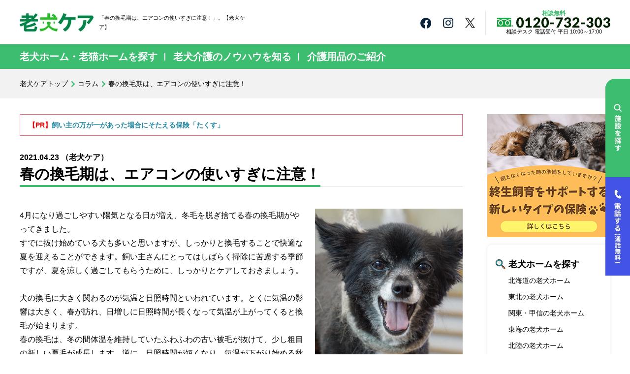

--- FILE ---
content_type: text/html; charset=UTF-8
request_url: https://www.rouken-care.jp/column/20210423/
body_size: 29683
content:
<!DOCTYPE html>
<!--[if lt IE 7]><html class="ie6" lang="ja"><![endif]-->
<!--[if IE 7]><html class="ie7" lang="ja"><![endif]-->
<!--[if IE 8]><html class="ie8" lang="ja"><![endif]-->
<!--[if IE 9]><html class="ie9" lang="ja"><![endif]-->
<!--[if(gt IE 9)|!(IE)]><!-->
<html lang="ja"><!--<![endif]-->
    <head>

        <meta charset="utf-8">
<meta name="viewport" content="width=1240" >
        <meta http-equiv="X-UA-Compatible" content="IE=edge,chrome=1">

<!-- Google Tag Manager -->
<script>(function(w,d,s,l,i){w[l]=w[l]||[];w[l].push({'gtm.start':
new Date().getTime(),event:'gtm.js'});var f=d.getElementsByTagName(s)[0],
j=d.createElement(s),dl=l!='dataLayer'?'&l='+l:'';j.async=true;j.src=
'https://www.googletagmanager.com/gtm.js?id='+i+dl;f.parentNode.insertBefore(j,f);
})(window,document,'script','dataLayer','GTM-WLHGRRF');</script>
<!-- End Google Tag Manager -->

<!-- Google Adsense -->
<script async src="https://pagead2.googlesyndication.com/pagead/js/adsbygoogle.js?client=ca-pub-2367231171752748"
     crossorigin="anonymous"></script>
<!-- End Google Adsense -->

		
					
			
				
		<link rel="shortcut icon" href="/images/common/favicon.ico" type="image/vnd.microsoft.icon">

        <link rel="alternate" type="application/rss+xml" title="RSS フィード" href="https://www.rouken-care.jp/feed/">
        <link rel="alternate" type="application/rss+xml" title="RSS フィード" href="https://www.rouken-care.jp/feed/atom/">
    	<style>img:is([sizes="auto" i], [sizes^="auto," i]) { contain-intrinsic-size: 3000px 1500px }</style>
	
		<!-- All in One SEO Pro 4.6.7.1 - aioseo.com -->
		<title>コラム「春の換毛期は、エアコンの使いすぎに注意！」 | 【老犬ケア】老犬ホーム・老猫ホーム情報サイト</title>
		<meta name="description" content="冬毛から夏毛への換毛をスムーズに行うために、注意したいポイントや、おすすめのケアについてご紹介します。老犬ケアは、老犬ホーム・老猫ホーム情報のほか、老犬介護のノウハウ、介護用品に関する情報を提供しています。" />
		<meta name="robots" content="max-image-preview:large" />
		<meta name="keywords" content="老犬ホーム,犬,老犬,老犬介護,シニア犬,愛犬介護,介護用品,長期預かり,短期預かり,換毛,冷房,暖房,エアコン,ブラッシング,室温管理" />
		<link rel="canonical" href="https://www.rouken-care.jp/column/20210423/" />
		<meta name="generator" content="All in One SEO Pro (AIOSEO) 4.6.7.1" />
		<meta property="og:locale" content="ja_JP" />
		<meta property="og:site_name" content="老犬ケア｜老犬・老猫ホームの無料入居相談" />
		<meta property="og:type" content="article" />
		<meta property="og:title" content="春の換毛期は、エアコンの使いすぎに注意！ ｜【老犬ケア】老犬・老猫ホーム情報・入居相談(相談無料)" />
		<meta property="og:description" content="冬毛から夏毛への換毛をスムーズに行うために、注意したいポイントや、おすすめのケアについてご紹介します。老犬ケアは、老犬ホーム・老猫ホーム情報のほか、老犬介護のノウハウ、介護用品に関する情報を提供しています。" />
		<meta property="og:url" content="https://www.rouken-care.jp/column/20210423/" />
		<meta property="og:image" content="https://www.rouken-care.jp/wordpress/wp-content/uploads/2021/04/column_210423.jpg" />
		<meta property="og:image:secure_url" content="https://www.rouken-care.jp/wordpress/wp-content/uploads/2021/04/column_210423.jpg" />
		<meta property="article:tag" content="＃老犬ケア" />
		<meta property="article:tag" content="＃老犬介護" />
		<meta property="article:tag" content="＃老犬" />
		<meta property="article:tag" content="＃エアコン" />
		<meta property="article:tag" content="＃換毛サイクル" />
		<meta property="article:published_time" content="2021-04-23T07:06:11+00:00" />
		<meta property="article:modified_time" content="2021-07-28T21:11:18+00:00" />
		<meta property="article:publisher" content="https://www.facebook.com/roukencare" />
		<meta name="twitter:card" content="summary_large_image" />
		<meta name="twitter:site" content="@roukencare" />
		<meta name="twitter:title" content="春の換毛期は、エアコンの使いすぎに注意！ ｜【老犬ケア】老犬・老猫ホーム情報・入居相談(相談無料)" />
		<meta name="twitter:description" content="冬毛から夏毛への換毛をスムーズに行うために、注意したいポイントや、おすすめのケアについてご紹介します。老犬ケアは、老犬ホーム・老猫ホーム情報のほか、老犬介護のノウハウ、介護用品に関する情報を提供しています。" />
		<meta name="twitter:creator" content="@roukencare" />
		<meta name="twitter:image" content="https://www.rouken-care.jp/wordpress/wp-content/uploads/2021/04/column_210423.jpg" />
		<script type="application/ld+json" class="aioseo-schema">
			{"@context":"https:\/\/schema.org","@graph":[{"@type":"BreadcrumbList","@id":"https:\/\/www.rouken-care.jp\/column\/20210423\/#breadcrumblist","itemListElement":[{"@type":"ListItem","@id":"https:\/\/www.rouken-care.jp\/#listItem","position":1,"name":"\u30db\u30fc\u30e0"}]},{"@type":"Organization","@id":"https:\/\/www.rouken-care.jp\/#organization","name":"\u8001\u72ac\u30db\u30fc\u30e0\u30fb\u8001\u732b\u30db\u30fc\u30e0\u60c5\u5831\u30fb\u3054\u5165\u5c45\u76f8\u8ac7\u306a\u3089\u3010\u8001\u72ac\u30b1\u30a2\u3011","description":"\u63d0\u643a\u8001\u72ac\u30fb\u8001\u732b\u30db\u30fc\u30e0\u6570No.1\u3002\u8001\u72ac\u30db\u30fc\u30e0\u30fb\u8001\u732b\u30db\u30fc\u30e0\u306e\u691c\u7d22\u30fb\u3054\u5165\u5c45\u76f8\u8ac7\u306a\u3089\u8001\u72ac\u30b1\u30a2\u3002\u8001\u72ac\u30b1\u30a2\u3067\u306f\u3001\u5168\u56fd\u306e\u8001\u72ac\u30db\u30fc\u30e0\u30fb\u8001\u732b\u30db\u30fc\u30e0\u306e\u3054\u7d39\u4ecb\u3001\u8001\u72ac\u4ecb\u8b77\u306e\u30ce\u30a6\u30cf\u30a6\u3001\u4ecb\u8b77\u7528\u54c1\u306e\u7d39\u4ecb\u306b\u95a2\u3059\u308b\u60c5\u5831\u3092\u63b2\u8f09\u3057\u3066\u3044\u307e\u3059\u3002","url":"https:\/\/www.rouken-care.jp\/","sameAs":["https:\/\/www.facebook.com\/roukencare","https:\/\/twitter.com\/roukencare","https:\/\/www.instagram.com\/rouken_care\/"]},{"@type":"Person","@id":"https:\/\/www.rouken-care.jp\/author\/nishizawa\/#author","url":"https:\/\/www.rouken-care.jp\/author\/nishizawa\/","name":"nishizawa","image":{"@type":"ImageObject","@id":"https:\/\/www.rouken-care.jp\/column\/20210423\/#authorImage","url":"https:\/\/secure.gravatar.com\/avatar\/bbd3ebe3a5651fb978424e6cc12b07ad?s=96&d=mm&r=g","width":96,"height":96,"caption":"nishizawa"}},{"@type":"WebPage","@id":"https:\/\/www.rouken-care.jp\/column\/20210423\/#webpage","url":"https:\/\/www.rouken-care.jp\/column\/20210423\/","name":"\u30b3\u30e9\u30e0\u300c\u6625\u306e\u63db\u6bdb\u671f\u306f\u3001\u30a8\u30a2\u30b3\u30f3\u306e\u4f7f\u3044\u3059\u304e\u306b\u6ce8\u610f\uff01\u300d | \u3010\u8001\u72ac\u30b1\u30a2\u3011\u8001\u72ac\u30db\u30fc\u30e0\u30fb\u8001\u732b\u30db\u30fc\u30e0\u60c5\u5831\u30b5\u30a4\u30c8","description":"\u51ac\u6bdb\u304b\u3089\u590f\u6bdb\u3078\u306e\u63db\u6bdb\u3092\u30b9\u30e0\u30fc\u30ba\u306b\u884c\u3046\u305f\u3081\u306b\u3001\u6ce8\u610f\u3057\u305f\u3044\u30dd\u30a4\u30f3\u30c8\u3084\u3001\u304a\u3059\u3059\u3081\u306e\u30b1\u30a2\u306b\u3064\u3044\u3066\u3054\u7d39\u4ecb\u3057\u307e\u3059\u3002\u8001\u72ac\u30b1\u30a2\u306f\u3001\u8001\u72ac\u30db\u30fc\u30e0\u30fb\u8001\u732b\u30db\u30fc\u30e0\u60c5\u5831\u306e\u307b\u304b\u3001\u8001\u72ac\u4ecb\u8b77\u306e\u30ce\u30a6\u30cf\u30a6\u3001\u4ecb\u8b77\u7528\u54c1\u306b\u95a2\u3059\u308b\u60c5\u5831\u3092\u63d0\u4f9b\u3057\u3066\u3044\u307e\u3059\u3002","inLanguage":"ja","isPartOf":{"@id":"https:\/\/www.rouken-care.jp\/#website"},"breadcrumb":{"@id":"https:\/\/www.rouken-care.jp\/column\/20210423\/#breadcrumblist"},"author":{"@id":"https:\/\/www.rouken-care.jp\/author\/nishizawa\/#author"},"creator":{"@id":"https:\/\/www.rouken-care.jp\/author\/nishizawa\/#author"},"image":{"@type":"ImageObject","url":"https:\/\/www.rouken-care.jp\/wordpress\/wp-content\/uploads\/2021\/04\/column_210423.jpg","@id":"https:\/\/www.rouken-care.jp\/column\/20210423\/#mainImage","width":300,"height":300,"caption":"\u898b\u3064\u3081\u308b\u8001\u72ac"},"primaryImageOfPage":{"@id":"https:\/\/www.rouken-care.jp\/column\/20210423\/#mainImage"},"datePublished":"2021-04-23T16:06:11+09:00","dateModified":"2021-07-29T06:11:18+09:00"},{"@type":"WebSite","@id":"https:\/\/www.rouken-care.jp\/#website","url":"https:\/\/www.rouken-care.jp\/","name":"\u3010\u8001\u72ac\u30b1\u30a2\u3011\u8001\u72ac\u30db\u30fc\u30e0\u30fb\u8001\u732b\u30db\u30fc\u30e0\u60c5\u5831\u30b5\u30a4\u30c8","description":"\u63d0\u643a\u8001\u72ac\u30fb\u8001\u732b\u30db\u30fc\u30e0\u6570No.1\u3002\u8001\u72ac\u30db\u30fc\u30e0\u30fb\u8001\u732b\u30db\u30fc\u30e0\u306e\u691c\u7d22\u30fb\u3054\u5165\u5c45\u76f8\u8ac7\u306a\u3089\u8001\u72ac\u30b1\u30a2\u3002\u8001\u72ac\u30b1\u30a2\u3067\u306f\u3001\u5168\u56fd\u306e\u8001\u72ac\u30db\u30fc\u30e0\u30fb\u8001\u732b\u30db\u30fc\u30e0\u306e\u3054\u7d39\u4ecb\u3001\u8001\u72ac\u4ecb\u8b77\u306e\u30ce\u30a6\u30cf\u30a6\u3001\u4ecb\u8b77\u7528\u54c1\u306e\u7d39\u4ecb\u306b\u95a2\u3059\u308b\u60c5\u5831\u3092\u63b2\u8f09\u3057\u3066\u3044\u307e\u3059\u3002","inLanguage":"ja","publisher":{"@id":"https:\/\/www.rouken-care.jp\/#organization"}}]}
		</script>
		<!-- All in One SEO Pro -->

<script type="text/javascript">
/* <![CDATA[ */
window._wpemojiSettings = {"baseUrl":"https:\/\/s.w.org\/images\/core\/emoji\/15.0.3\/72x72\/","ext":".png","svgUrl":"https:\/\/s.w.org\/images\/core\/emoji\/15.0.3\/svg\/","svgExt":".svg","source":{"concatemoji":"https:\/\/www.rouken-care.jp\/wordpress\/wp-includes\/js\/wp-emoji-release.min.js?ver=6.7.4"}};
/*! This file is auto-generated */
!function(i,n){var o,s,e;function c(e){try{var t={supportTests:e,timestamp:(new Date).valueOf()};sessionStorage.setItem(o,JSON.stringify(t))}catch(e){}}function p(e,t,n){e.clearRect(0,0,e.canvas.width,e.canvas.height),e.fillText(t,0,0);var t=new Uint32Array(e.getImageData(0,0,e.canvas.width,e.canvas.height).data),r=(e.clearRect(0,0,e.canvas.width,e.canvas.height),e.fillText(n,0,0),new Uint32Array(e.getImageData(0,0,e.canvas.width,e.canvas.height).data));return t.every(function(e,t){return e===r[t]})}function u(e,t,n){switch(t){case"flag":return n(e,"\ud83c\udff3\ufe0f\u200d\u26a7\ufe0f","\ud83c\udff3\ufe0f\u200b\u26a7\ufe0f")?!1:!n(e,"\ud83c\uddfa\ud83c\uddf3","\ud83c\uddfa\u200b\ud83c\uddf3")&&!n(e,"\ud83c\udff4\udb40\udc67\udb40\udc62\udb40\udc65\udb40\udc6e\udb40\udc67\udb40\udc7f","\ud83c\udff4\u200b\udb40\udc67\u200b\udb40\udc62\u200b\udb40\udc65\u200b\udb40\udc6e\u200b\udb40\udc67\u200b\udb40\udc7f");case"emoji":return!n(e,"\ud83d\udc26\u200d\u2b1b","\ud83d\udc26\u200b\u2b1b")}return!1}function f(e,t,n){var r="undefined"!=typeof WorkerGlobalScope&&self instanceof WorkerGlobalScope?new OffscreenCanvas(300,150):i.createElement("canvas"),a=r.getContext("2d",{willReadFrequently:!0}),o=(a.textBaseline="top",a.font="600 32px Arial",{});return e.forEach(function(e){o[e]=t(a,e,n)}),o}function t(e){var t=i.createElement("script");t.src=e,t.defer=!0,i.head.appendChild(t)}"undefined"!=typeof Promise&&(o="wpEmojiSettingsSupports",s=["flag","emoji"],n.supports={everything:!0,everythingExceptFlag:!0},e=new Promise(function(e){i.addEventListener("DOMContentLoaded",e,{once:!0})}),new Promise(function(t){var n=function(){try{var e=JSON.parse(sessionStorage.getItem(o));if("object"==typeof e&&"number"==typeof e.timestamp&&(new Date).valueOf()<e.timestamp+604800&&"object"==typeof e.supportTests)return e.supportTests}catch(e){}return null}();if(!n){if("undefined"!=typeof Worker&&"undefined"!=typeof OffscreenCanvas&&"undefined"!=typeof URL&&URL.createObjectURL&&"undefined"!=typeof Blob)try{var e="postMessage("+f.toString()+"("+[JSON.stringify(s),u.toString(),p.toString()].join(",")+"));",r=new Blob([e],{type:"text/javascript"}),a=new Worker(URL.createObjectURL(r),{name:"wpTestEmojiSupports"});return void(a.onmessage=function(e){c(n=e.data),a.terminate(),t(n)})}catch(e){}c(n=f(s,u,p))}t(n)}).then(function(e){for(var t in e)n.supports[t]=e[t],n.supports.everything=n.supports.everything&&n.supports[t],"flag"!==t&&(n.supports.everythingExceptFlag=n.supports.everythingExceptFlag&&n.supports[t]);n.supports.everythingExceptFlag=n.supports.everythingExceptFlag&&!n.supports.flag,n.DOMReady=!1,n.readyCallback=function(){n.DOMReady=!0}}).then(function(){return e}).then(function(){var e;n.supports.everything||(n.readyCallback(),(e=n.source||{}).concatemoji?t(e.concatemoji):e.wpemoji&&e.twemoji&&(t(e.twemoji),t(e.wpemoji)))}))}((window,document),window._wpemojiSettings);
/* ]]> */
</script>
<style id='wp-emoji-styles-inline-css' type='text/css'>

	img.wp-smiley, img.emoji {
		display: inline !important;
		border: none !important;
		box-shadow: none !important;
		height: 1em !important;
		width: 1em !important;
		margin: 0 0.07em !important;
		vertical-align: -0.1em !important;
		background: none !important;
		padding: 0 !important;
	}
</style>
<link rel='stylesheet' id='wp-block-library-css' href='https://www.rouken-care.jp/wordpress/wp-includes/css/dist/block-library/style.min.css?ver=6.7.4' type='text/css' media='all' />
<style id='classic-theme-styles-inline-css' type='text/css'>
/*! This file is auto-generated */
.wp-block-button__link{color:#fff;background-color:#32373c;border-radius:9999px;box-shadow:none;text-decoration:none;padding:calc(.667em + 2px) calc(1.333em + 2px);font-size:1.125em}.wp-block-file__button{background:#32373c;color:#fff;text-decoration:none}
</style>
<style id='global-styles-inline-css' type='text/css'>
:root{--wp--preset--aspect-ratio--square: 1;--wp--preset--aspect-ratio--4-3: 4/3;--wp--preset--aspect-ratio--3-4: 3/4;--wp--preset--aspect-ratio--3-2: 3/2;--wp--preset--aspect-ratio--2-3: 2/3;--wp--preset--aspect-ratio--16-9: 16/9;--wp--preset--aspect-ratio--9-16: 9/16;--wp--preset--color--black: #000000;--wp--preset--color--cyan-bluish-gray: #abb8c3;--wp--preset--color--white: #ffffff;--wp--preset--color--pale-pink: #f78da7;--wp--preset--color--vivid-red: #cf2e2e;--wp--preset--color--luminous-vivid-orange: #ff6900;--wp--preset--color--luminous-vivid-amber: #fcb900;--wp--preset--color--light-green-cyan: #7bdcb5;--wp--preset--color--vivid-green-cyan: #00d084;--wp--preset--color--pale-cyan-blue: #8ed1fc;--wp--preset--color--vivid-cyan-blue: #0693e3;--wp--preset--color--vivid-purple: #9b51e0;--wp--preset--gradient--vivid-cyan-blue-to-vivid-purple: linear-gradient(135deg,rgba(6,147,227,1) 0%,rgb(155,81,224) 100%);--wp--preset--gradient--light-green-cyan-to-vivid-green-cyan: linear-gradient(135deg,rgb(122,220,180) 0%,rgb(0,208,130) 100%);--wp--preset--gradient--luminous-vivid-amber-to-luminous-vivid-orange: linear-gradient(135deg,rgba(252,185,0,1) 0%,rgba(255,105,0,1) 100%);--wp--preset--gradient--luminous-vivid-orange-to-vivid-red: linear-gradient(135deg,rgba(255,105,0,1) 0%,rgb(207,46,46) 100%);--wp--preset--gradient--very-light-gray-to-cyan-bluish-gray: linear-gradient(135deg,rgb(238,238,238) 0%,rgb(169,184,195) 100%);--wp--preset--gradient--cool-to-warm-spectrum: linear-gradient(135deg,rgb(74,234,220) 0%,rgb(151,120,209) 20%,rgb(207,42,186) 40%,rgb(238,44,130) 60%,rgb(251,105,98) 80%,rgb(254,248,76) 100%);--wp--preset--gradient--blush-light-purple: linear-gradient(135deg,rgb(255,206,236) 0%,rgb(152,150,240) 100%);--wp--preset--gradient--blush-bordeaux: linear-gradient(135deg,rgb(254,205,165) 0%,rgb(254,45,45) 50%,rgb(107,0,62) 100%);--wp--preset--gradient--luminous-dusk: linear-gradient(135deg,rgb(255,203,112) 0%,rgb(199,81,192) 50%,rgb(65,88,208) 100%);--wp--preset--gradient--pale-ocean: linear-gradient(135deg,rgb(255,245,203) 0%,rgb(182,227,212) 50%,rgb(51,167,181) 100%);--wp--preset--gradient--electric-grass: linear-gradient(135deg,rgb(202,248,128) 0%,rgb(113,206,126) 100%);--wp--preset--gradient--midnight: linear-gradient(135deg,rgb(2,3,129) 0%,rgb(40,116,252) 100%);--wp--preset--font-size--small: 13px;--wp--preset--font-size--medium: 20px;--wp--preset--font-size--large: 36px;--wp--preset--font-size--x-large: 42px;--wp--preset--spacing--20: 0.44rem;--wp--preset--spacing--30: 0.67rem;--wp--preset--spacing--40: 1rem;--wp--preset--spacing--50: 1.5rem;--wp--preset--spacing--60: 2.25rem;--wp--preset--spacing--70: 3.38rem;--wp--preset--spacing--80: 5.06rem;--wp--preset--shadow--natural: 6px 6px 9px rgba(0, 0, 0, 0.2);--wp--preset--shadow--deep: 12px 12px 50px rgba(0, 0, 0, 0.4);--wp--preset--shadow--sharp: 6px 6px 0px rgba(0, 0, 0, 0.2);--wp--preset--shadow--outlined: 6px 6px 0px -3px rgba(255, 255, 255, 1), 6px 6px rgba(0, 0, 0, 1);--wp--preset--shadow--crisp: 6px 6px 0px rgba(0, 0, 0, 1);}:where(.is-layout-flex){gap: 0.5em;}:where(.is-layout-grid){gap: 0.5em;}body .is-layout-flex{display: flex;}.is-layout-flex{flex-wrap: wrap;align-items: center;}.is-layout-flex > :is(*, div){margin: 0;}body .is-layout-grid{display: grid;}.is-layout-grid > :is(*, div){margin: 0;}:where(.wp-block-columns.is-layout-flex){gap: 2em;}:where(.wp-block-columns.is-layout-grid){gap: 2em;}:where(.wp-block-post-template.is-layout-flex){gap: 1.25em;}:where(.wp-block-post-template.is-layout-grid){gap: 1.25em;}.has-black-color{color: var(--wp--preset--color--black) !important;}.has-cyan-bluish-gray-color{color: var(--wp--preset--color--cyan-bluish-gray) !important;}.has-white-color{color: var(--wp--preset--color--white) !important;}.has-pale-pink-color{color: var(--wp--preset--color--pale-pink) !important;}.has-vivid-red-color{color: var(--wp--preset--color--vivid-red) !important;}.has-luminous-vivid-orange-color{color: var(--wp--preset--color--luminous-vivid-orange) !important;}.has-luminous-vivid-amber-color{color: var(--wp--preset--color--luminous-vivid-amber) !important;}.has-light-green-cyan-color{color: var(--wp--preset--color--light-green-cyan) !important;}.has-vivid-green-cyan-color{color: var(--wp--preset--color--vivid-green-cyan) !important;}.has-pale-cyan-blue-color{color: var(--wp--preset--color--pale-cyan-blue) !important;}.has-vivid-cyan-blue-color{color: var(--wp--preset--color--vivid-cyan-blue) !important;}.has-vivid-purple-color{color: var(--wp--preset--color--vivid-purple) !important;}.has-black-background-color{background-color: var(--wp--preset--color--black) !important;}.has-cyan-bluish-gray-background-color{background-color: var(--wp--preset--color--cyan-bluish-gray) !important;}.has-white-background-color{background-color: var(--wp--preset--color--white) !important;}.has-pale-pink-background-color{background-color: var(--wp--preset--color--pale-pink) !important;}.has-vivid-red-background-color{background-color: var(--wp--preset--color--vivid-red) !important;}.has-luminous-vivid-orange-background-color{background-color: var(--wp--preset--color--luminous-vivid-orange) !important;}.has-luminous-vivid-amber-background-color{background-color: var(--wp--preset--color--luminous-vivid-amber) !important;}.has-light-green-cyan-background-color{background-color: var(--wp--preset--color--light-green-cyan) !important;}.has-vivid-green-cyan-background-color{background-color: var(--wp--preset--color--vivid-green-cyan) !important;}.has-pale-cyan-blue-background-color{background-color: var(--wp--preset--color--pale-cyan-blue) !important;}.has-vivid-cyan-blue-background-color{background-color: var(--wp--preset--color--vivid-cyan-blue) !important;}.has-vivid-purple-background-color{background-color: var(--wp--preset--color--vivid-purple) !important;}.has-black-border-color{border-color: var(--wp--preset--color--black) !important;}.has-cyan-bluish-gray-border-color{border-color: var(--wp--preset--color--cyan-bluish-gray) !important;}.has-white-border-color{border-color: var(--wp--preset--color--white) !important;}.has-pale-pink-border-color{border-color: var(--wp--preset--color--pale-pink) !important;}.has-vivid-red-border-color{border-color: var(--wp--preset--color--vivid-red) !important;}.has-luminous-vivid-orange-border-color{border-color: var(--wp--preset--color--luminous-vivid-orange) !important;}.has-luminous-vivid-amber-border-color{border-color: var(--wp--preset--color--luminous-vivid-amber) !important;}.has-light-green-cyan-border-color{border-color: var(--wp--preset--color--light-green-cyan) !important;}.has-vivid-green-cyan-border-color{border-color: var(--wp--preset--color--vivid-green-cyan) !important;}.has-pale-cyan-blue-border-color{border-color: var(--wp--preset--color--pale-cyan-blue) !important;}.has-vivid-cyan-blue-border-color{border-color: var(--wp--preset--color--vivid-cyan-blue) !important;}.has-vivid-purple-border-color{border-color: var(--wp--preset--color--vivid-purple) !important;}.has-vivid-cyan-blue-to-vivid-purple-gradient-background{background: var(--wp--preset--gradient--vivid-cyan-blue-to-vivid-purple) !important;}.has-light-green-cyan-to-vivid-green-cyan-gradient-background{background: var(--wp--preset--gradient--light-green-cyan-to-vivid-green-cyan) !important;}.has-luminous-vivid-amber-to-luminous-vivid-orange-gradient-background{background: var(--wp--preset--gradient--luminous-vivid-amber-to-luminous-vivid-orange) !important;}.has-luminous-vivid-orange-to-vivid-red-gradient-background{background: var(--wp--preset--gradient--luminous-vivid-orange-to-vivid-red) !important;}.has-very-light-gray-to-cyan-bluish-gray-gradient-background{background: var(--wp--preset--gradient--very-light-gray-to-cyan-bluish-gray) !important;}.has-cool-to-warm-spectrum-gradient-background{background: var(--wp--preset--gradient--cool-to-warm-spectrum) !important;}.has-blush-light-purple-gradient-background{background: var(--wp--preset--gradient--blush-light-purple) !important;}.has-blush-bordeaux-gradient-background{background: var(--wp--preset--gradient--blush-bordeaux) !important;}.has-luminous-dusk-gradient-background{background: var(--wp--preset--gradient--luminous-dusk) !important;}.has-pale-ocean-gradient-background{background: var(--wp--preset--gradient--pale-ocean) !important;}.has-electric-grass-gradient-background{background: var(--wp--preset--gradient--electric-grass) !important;}.has-midnight-gradient-background{background: var(--wp--preset--gradient--midnight) !important;}.has-small-font-size{font-size: var(--wp--preset--font-size--small) !important;}.has-medium-font-size{font-size: var(--wp--preset--font-size--medium) !important;}.has-large-font-size{font-size: var(--wp--preset--font-size--large) !important;}.has-x-large-font-size{font-size: var(--wp--preset--font-size--x-large) !important;}
:where(.wp-block-post-template.is-layout-flex){gap: 1.25em;}:where(.wp-block-post-template.is-layout-grid){gap: 1.25em;}
:where(.wp-block-columns.is-layout-flex){gap: 2em;}:where(.wp-block-columns.is-layout-grid){gap: 2em;}
:root :where(.wp-block-pullquote){font-size: 1.5em;line-height: 1.6;}
</style>
<link rel='stylesheet' id='wp-pagenavi-css' href='https://www.rouken-care.jp/wordpress/wp-content/plugins/wp-pagenavi/pagenavi-css.css?ver=2.70' type='text/css' media='all' />
<link rel="https://api.w.org/" href="https://www.rouken-care.jp/wp-json/" /><link rel="EditURI" type="application/rsd+xml" title="RSD" href="https://www.rouken-care.jp/wordpress/xmlrpc.php?rsd" />
<link rel='shortlink' href='https://www.rouken-care.jp/?p=16459' />
<link rel="alternate" title="oEmbed (JSON)" type="application/json+oembed" href="https://www.rouken-care.jp/wp-json/oembed/1.0/embed?url=https%3A%2F%2Fwww.rouken-care.jp%2Fcolumn%2F20210423%2F" />
<link rel="alternate" title="oEmbed (XML)" type="text/xml+oembed" href="https://www.rouken-care.jp/wp-json/oembed/1.0/embed?url=https%3A%2F%2Fwww.rouken-care.jp%2Fcolumn%2F20210423%2F&#038;format=xml" />
<!-- Favicon Rotator -->
<link rel="shortcut icon" href="https://www.rouken-care.jp/wordpress/wp-content/uploads/2022/01/dog_64x64-16x16.png" />
<link rel="apple-touch-icon-precomposed" href="https://www.rouken-care.jp/wordpress/wp-content/uploads/2022/01/dog_64x64.png" />
<!-- End Favicon Rotator -->


<script type="text/javascript" language="javascript">
/* <![CDATA[ */
var yahoo_retargeting_id = '3AOJJJTYP8';
var yahoo_retargeting_label = '';
/* ]]> */
</script>
<script type="text/javascript" language="javascript" src="//b92.yahoo.co.jp/js/s_retargeting.js"></script>
<style type="text/css">
/********************************
DEFAULT
*********************************/
html,body,div,span,object,iframe,h1,h2,h3,h4,h5,h6,p,blockquote,pre,abbr,address,cite,code,del,dfn,em,img,ins,kbd,q,samp,small,strong,var,b,i,dl,dt,dd,ol,ul,li,fieldset,form,label,legend,table,caption,tbody,tfoot,thead,tr,th,td,article,aside,canvas,details,figcaption,figure,footer,header,hgroup,menu,nav,section,summary,time,mark,audio,video {
    margin: 0;
    padding: 0;
    outline: 0;
}
article,aside,details,figcaption,figure,footer,header,main,menu,nav,section {
    display: block;
}
h1,h2,h3,h4,h5,h6,caption,address,th {
    font-weight: normal;
    margin: 0;
    padding: 0;
    font-size: 100%;
}
ul,ol,li,dl,dt,dd {
    list-style: none;
}
img,iframe {
    vertical-align: middle;
    border: 0;
}
img {
    line-height: 0;
    font-size: 0;
    -webkit-backface-visibility: hidden;
}
table {
    border-collapse: collapse;
}
th {
    font-weight: normal;
    text-align: left;
}
button,fieldset,form,input,label,legend,select,textarea {
    font-style: inherit;
    font-weight: inherit;
    font-size: 100%;
    margin: 0;
    padding: 0;
    vertical-align: baseline;
}
select {
    padding: 2px;
}
select::-ms-expand {
    display: none;
}
input,select {
    font-size: 100%;
    vertical-align: middle;
}
input[type="text"],input[type="email"],input[type="password"],textarea,select {
    outline: none;
}
textarea {
    font-size: 100%;
}
input {
    vertical-align: middle;
}
input[type="text"],
input[type="email"] {
    -webkit-appearance: none;
    -moz-appearance: none;
    appearance: none;
    border: none;
    padding: 0;
    border: 0;
    border-radius: 0;
    outline: none;
    background: none;
    box-sizing: border-box;
    width: 100%;
    background: #fff;
}
::-webkit-input-placeholder {
    color: #B3B3B4;
}
::-webkit-input-placeholder {
    color: #B3B3B4;
}
:placeholder-shown {
    color: #B3B3B4;
}
::-webkit-input-placeholder {
    color: #B3B3B4;
}
:-moz-placeholder {
    color: #B3B3B4; opacity: 1;
}
::-moz-placeholder {
    color: #B3B3B4; opacity: 1;
}
:-ms-input-placeholder {
    color: #B3B3B4;
}
label {
    padding: 0 0 0 2px;
}
hr {
    display: none;
}
a {
    transition: opacity 0.05s ease-in-out , all 0.05s ease-in-out;
}
.arw_left span {
    padding-left: 1em;
    position: relative;
    display: inline-block;
}
.arw_left span::before {
    position: absolute;
    content: "";
    background: url(/cmn/img/arw.png) no-repeat 0 0 / 100% auto;
    width: 9px;
    height: 14px;
    left: 0;
    top: 4px;
}
.webp .arw_left span::before {
    background: url(/cmn/img/arw.webp) no-repeat 0 0 / 100% auto;
}
.arw_right span {
    padding-right: 1em;
    position: relative;
}
.arw_right span::before {
    position: absolute;
    content: "";
    background: url(/cmn/img/arw.png) no-repeat 0 0 / 100% auto;
    width: 9px;
    height: 14px;
    right: 0;
    top: 50%;
    transform: translateY(-50%);
}
.webp .arw_right span::before {
    background: url(/cmn/img/arw.webp) no-repeat 0 0 / 100% auto;
}
a,a:link {
    color: #000;
    text-decoration: none;
    word-break: break-all;
}
a:visited {
    color: #000;
}
@media (min-width: 896px) {
    a:hover,a:active {
        text-decoration: underline;
    }
}
*:focus {
    outline: none;
}
.m_b0 {
    margin-bottom: 0 !important;
}
.m_b1 {
    margin-bottom: 1px !important;
}
.m_b2 {
    margin-bottom: 2px !important;
}
.m_b3 {
    margin-bottom: 2px !important;
}
.m_b5 {
    margin-bottom: 5px !important;
}
.m_b7 {
    margin-bottom: 7px !important;
}
.m_b8 {
    margin-bottom: 8px !important;
}
.m_b10 {
    margin-bottom: 10px !important;
}
.m_b11 {
    margin-bottom: 11px !important;
}
.m_b12 {
    margin-bottom: 12px !important;
}
.m_b13 {
    margin-bottom: 13px !important;
}
.m_b15 {
    margin-bottom: 15px !important;
}
.m_b20 {
    margin-bottom: 20px !important;
}
.m_b25 {
    margin-bottom: 25px !important;
}
.m_b30 {
    margin-bottom: 30px !important;
}
.m_b35 {
    margin-bottom: 35px!important;
}
.m_b40 {
    margin-bottom: 40px !important;
}
.m_b45 {
    margin-bottom: 45px !important;
}
.m_b50 {
    margin-bottom: 50px !important;
}
.m_b55 {
    margin-bottom: 55px !important;
}
.a_center {
    text-align: center;
}
.a_left {
    text-align: left;
}
.a_right {
    text-align: right;
}
.f_bold {
    font-weight: bold;
}
.f_yugo {
    font-family: "游ゴシック体", YuGothic, "游ゴシック", "Yu Gothic", sans-serif;
}
.f_yumin {
    font-family: "游明朝体", YuMincho, "游明朝", "Yu Mincho", "Noto Serif JP", serif;
}
.f_cg {
    font-family: Century Gothic, CenturyGothic, AppleGothic, serif;
}
.f_arial {
    font-family: Arial, Helvetica Neue, Helvetica, serif;
}
html {
    height: 100%;
}
body {
    font-family: "Noto Sans", "Noto Sans CJK JP", sans-serif;
    line-height: 1.8;
    color: #000;
    font-size: 16px;
    font-weight: normal;
    text-align: left;
    min-width: 900px;
    min-height: 100%;
    height: auto !important;
    position: relative;
    -webkit-text-size-adjust: none;
    -webkit-font-smoothing: antialiased;
    box-sizing: border-box;
    padding-top: 140px;
}
body.home {
    padding-top: 172px;
}
/********************************
C系CSS
*********************************/
.c-pc {
    display: block !important;
}
.c-pc-in {
    display: inline;
}
.c-sp {
    display: none;
}
.c-sp-in {
    display: none;
}
/********************************
header
*********************************/
.header_huge {
    width: 1200px;
    border-radius: 15px;
    box-sizing: border-box;
    overflow: hidden;
    margin: 0 auto 32px;
    box-shadow: 0 0 10px rgba(0, 0, 0, 0.06);
    position: fixed;
    top: 21px;
    left: 50%;
    margin-left: -600px;
    z-index: 99999999;
}
.header_huge.page_lower {
    width: 100%;
    margin: 0 auto;
    box-shadow: none;
    border-radius: 0;
    top: 0;
    left: 0;
}
.header_top_wrap {
    background: #fff;
}
.header_top {
    background: #fff;
    box-shadow: 0 0 10px rgba(0, 0, 0, 0.06);
    padding: 21px 40px 19px 28px;
    box-sizing: border-box;
    display:-webkit-box;
  	display:-ms-flexbox;
    display: flex;
    -webkit-box-align: center;
	-ms-flex-align: center;
    align-items: center;
    -webkit-box-pack: justify;
	-ms-flex-pack: justify;
    justify-content: space-between;
}
.h_logo_set {
    display:-webkit-box;
  	display:-ms-flexbox;
    display: flex;
    -webkit-box-align: center;
	-ms-flex-align: center;
    align-items: center;
    width: 458px;
}
.h_logo_txt {
    font-size: 11px;
    margin-left: 11px;
    font-weight: 500;
}
.h_contact {
    display:-webkit-box;
  	display:-ms-flexbox;
    display: flex;
    -webkit-box-align: center;
	-ms-flex-align: center;
    align-items: center;
    height: 50px;
}
.h_sns_list {
    height: 100%;
    display:-webkit-box;
  	display:-ms-flexbox;
    display: flex;
    -webkit-box-align: center;
	-ms-flex-align: center;
    align-items: center;
    padding-right: 21px;
    margin-right: 23px;
    border-right: solid 1px #e3e8e6;
}
.h_sns_list li {
    margin-right: 24px;
}
.h_sns_list li:last-child {
    margin-right: 0;
}
.h_tel {
    height: 100%;
    position: relative;
}
.h_tel_grn {
    position: absolute;
    text-align: center;
    top: 0;
    left: 50%;
    transform: translateX(-50%);
    font-size: 12px;
    font-weight: bold;
    color: #000;
    line-height: 1;
}
.h_tel_grn.is-grn {
    color: #3cbd70;
}
.h_tel_grn.ver2 {
    top: -10px;
}
.h_tel_img {
    padding-top: 10px;
}
.h_tel_img.ver2 {
   padding-top: 5px;
   margin-bottom: 5px;
}
.h_tel_txt {
    font-size: 11px;
    line-height: 1;
    text-align: center;
}
.h_tel_txt.ver2 {
    font-size: 14px;
    padding-left: 34px;
    font-weight: bold;
}
.h_menu_tab {
    display: none;
}
.header_under {
    background: #3cbd70;
    padding: 20px 37px;
    box-sizing: border-box;
}
.header_under_wrap {
    width: 100%;
    background: #3cbd70;
}
.h_under_list {
    display:-webkit-box;
  	display:-ms-flexbox;
    display: flex;
    -webkit-box-align: center;
	-ms-flex-align: center;
    align-items: center;
}
.h_under_list li.search {
    margin-right: 62px;
}
.h_under_list li {
    line-height: 1;
    margin-right: 16px;
    padding-right: 16px;
    position: relative;
}
.h_under_list li::before {
    position: absolute;
    content: "";
    background: #fff;
    width: 2px;
    height: 16px;
    right: 0;
    top: 50%;
    margin-top: -8px;
}

.h_under_list li:last-child {
    margin-right: 0;
    padding-right: 0;
}
.h_under_list li:last-child::before {
    content: none;
}
.h_under_list li a {
    color: #fff;
    font-weight: bold;
    font-size: 20px;
    line-height: 1;
    padding-bottom: 3px;
    position: relative;
}
.h_under_list li a::before {
  background: #fff;
  content: '';
  width: 100%;
  height: 2px;
  position: absolute;
  left: 0;
  bottom: 0;
  margin: auto;
  transform-origin: right top;
  transform: scale(0, 1);
  transition: transform .3s;
}
.h_under_list li.on a::before {
    transform: scale(1, 1);
}
.h_under_list li.search a {
    padding-right: 28px;
}
.h_under_list li.search a::after {
    position: absolute;
    content: "";
    width: 0;
    height: 0;
    border-style: solid;
    border-width: 6px 6px 0 6px;
    border-color: #fff transparent transparent transparent;
    top: 50%;
    margin-top: -3px;
    right: 0;
}
.h_menu_dtl {
    display: none;
}
@media (min-width: 896px) {
    .h_sns_list li a:hover {
        opacity: 0.7;
    }
    .f_sns_list li a:hover {
        opacity: 0.7;
    }
    .h_under_list li a:hover {
        text-decoration: none;
    }
    .h_under_list li a:hover::before {
        transform-origin: left top;
        transform: scale(1, 1);
    }
    .side_link_in dt a:hover {
        text-decoration: none;
    }
    .side_link_in dt a:hover::before {
        transform-origin: left top;
        transform: scale(1, 1);
    }
    .header_top.ver2 {
        max-width: 1240px;
        margin: 0 auto;
        box-shadow: none;
        padding: 21px 20px 19px;
    }
    .header_under.ver2 {
        width: 1240px;
        margin: 0 auto;
        padding: 15px 20px;
    }
}
/********************************
footer
*********************************/
footer {
    padding-top: 56px;
    padding-bottom: 20px;
}
.footer_sp {
    display: none;
}
.f_logo {
    text-align: center;
    margin-bottom: 40px;
}
.footer_in {
    display:-webkit-box;
  	display:-ms-flexbox;
    display: flex;
    max-width: 1240px;
    margin: 0 auto 120px;
    padding: 0 20px;
    box-sizing: border-box;
    -webkit-box-pack: justify;
	-ms-flex-pack: justify;
    justify-content: space-between;
}
.f_list_box.ver1 {
    width: 150px;
}
.f_list_box.ver2 {
    width: 165px;
}
.f_list_box.ver3 {
    width: 120px;
}
.f_list_box.ver4 {
    width: 240px;
}
.f_list_box.ver5 {
    width: 190px;
}
.f_list_ttl {
    font-size: 16px;
    font-weight: bold;
    margin-bottom: 5px;
}
.f_link_list li a {
    font-size: 13px;
}
.f_sns_box {
    margin-top: 20px;
}
.f_sns_list {
    display:-webkit-box;
  	display:-ms-flexbox;
    display: flex;
    margin-top: 10px;
}
.f_sns_list li {
    margin-right: 30px;
}
.f_sns_list li:last-child {
    margin-right: 0;
}
.f_tel {
    margin-top: 40px;
}
.f_tel a {
    pointer-events: none;
}
.f_teltxt {
    font-size: 11px;
    font-weight: bold;
}
.f_img_lst {
    display: none;
}
 small {
    text-align: center;
    display: block;
}
.f_site_wrap {
    display: none;
}
/********************************
CONTETS
*********************************/
.page_info_box {
    border: solid 1px #f55b79;
    padding: 10px 17px;
    box-sizing: border-box;
    margin-bottom: 30px;
}
.page_info_box.ver2 {
    text-align: left;
    font-size: 14px;
    color: #ff0000;
    font-weight: bold;
    line-height: 1.6;
    display: block;
}
.page_info_box.ver2 a {
    color: #2389a3;
}
.page_info_txt a {
    text-align: left;
    font-size: 14px;
    color: #ff0000;
    font-weight: bold;
    line-height: 1.6;
    display: block;
}
.page_main {
    width: 1200px;
    margin: 0 auto;
    display:-webkit-box;
  	display:-ms-flexbox;
    display: flex;
    margin-bottom: 170px;
}
.page_main.is-lower {
    margin-top: 32px;
}
.page_mainIn {
    width: 900px;
    margin-right: 50px;
}
.page_ttl_wrap {
    display:-webkit-box;
  	display:-ms-flexbox;
    display: flex;
    -webkit-box-pack: justify;
	-ms-flex-pack: justify;
    justify-content: space-between;
    -webkit-box-align: center;
	-ms-flex-align: center;
    align-items: center;
    margin-bottom: 10px;
}
.page_ttl {
    font-weight: bold;
    font-size: 24px;
    position: relative;
    padding-left: 40px;
}
.page_ttl_link a {
    font-size: 16px;
    font-weight: bold;
    text-decoration: underline;
    text-underline-offset: 1ex;
}
/*サイドボックス*/
.side_box {
    width: 250px;
}
.side_img {
    background: #fff;
    margin-bottom: 15px;
}
.side_img a {
    display: block;
}
.side_link_box {
    padding: 27px 13px 25px;
    box-sizing: border-box;
    background: #fff;
    border-radius: 10px;
    margin-bottom: 45px;
    box-shadow:0px 0px 8px -3px #ccc;
}
.side_link_in {
    border-bottom: solid 1px #efefef;
    padding-bottom: 20px;
    margin-bottom: 20px;
}
.side_link_in.m_b0 {
    padding-bottom: 0;
    border-bottom: 0;
    margin-bottom: 0;
}
.side_link_in dt {
    position: relative;
    margin-left: 30px;
    font-size: 18px;
    font-weight: bold;
    line-height: 1;
    margin-bottom: 10px;
    display: inline-block;
}
.side_link_in dt::before {
    position: absolute;
    content: "";
    left: -26px;
    top: 50%;
    transform: translateY(-50%);
}
.side_link_in dt.is-search::before {
    background: url(/cmn/img/side_icn01.png) no-repeat 0 0 / 100% auto;
    width: 20px;
    height: 20px;
}
.side_link_in dt.is-know::before {
    background: url(/cmn/img/side_icn02.png) no-repeat 0 0 / 100% auto;
    width: 19px;
    height: 19px;
}
.side_link_in dt.is-goods::before {
    background: url(/cmn/img/side_icn03.png) no-repeat 0 0 / 100% auto;
    width: 17px;
    height: 21px;
}
.side_link_in dt.is-topic::before {
    background: url(/cmn/img/icn_topics.png) no-repeat 0 0 / 100% auto;
    width: 20px;
    height: 20px;
}
.side_link_in dt.is-siryo::before {
    background: url(/cmn/img/side_icn04.png) no-repeat 0 0 / 100% auto;
    width: 16px;
    height: 18px;
}
.side_link_in dt.is-hospital::before {
    background: url(/cmn/img/side_icn05.png) no-repeat 0 0 / 100% auto;
    width: 19px;
    height: 19px;
}
.side_link_in dt.is-zukan::before {
    background: url(/cmn/img/side_icn06.png) no-repeat 0 0 / 100% auto;
    width: 18px;
    height: 18px;
}
.side_link_in dt.is-word::before {
    background: url(/cmn/img/side_icn07.png) no-repeat 0 0 / 100% auto;
    width: 16px;
    height: 16px;
}
.side_link_in dt.is-expl::before {
    background: url(/cmn/img/icn_other.png) no-repeat 0 0 / auto 100%;
    width: 22px;
    height: 20px;
}
.webp .side_link_in dt.is-search::before {
    background: url(/cmn/img/side_icn01.webp) no-repeat 0 0 / 100% auto;
}
.webp .side_link_in dt.is-know::before {
    background: url(/cmn/img/side_icn02.webp) no-repeat 0 0 / 100% auto;
}
.webp .side_link_in dt.is-goods::before {
    background: url(/cmn/img/side_icn03.webp) no-repeat 0 0 / 100% auto;
}
.webp .side_link_in dt.is-topic::before {
    background: url(/cmn/img/icn_topics.webp) no-repeat 0 0 / 100% auto;
}
.webp .side_link_in dt.is-siryo::before {
    background: url(/cmn/img/side_icn04.webp) no-repeat 0 0 / 100% auto;
}
.webp .side_link_in dt.is-hospital::before {
    background: url(/cmn/img/side_icn05.webp) no-repeat 0 0 / 100% auto;
}
.webp .side_link_in dt.is-zukan::before {
    background: url(/cmn/img/side_icn06.webp) no-repeat 0 0 / 100% auto;
}
.webp .side_link_in dt.is-word::before {
    background: url(/cmn/img/side_icn07.webp) no-repeat 0 0 / 100% auto;
}
.webp .side_link_in dt.is-expl::before {
    background: url(/cmn/img/icn_other.webp) no-repeat 0 0 / auto 100%;
}
.side_link_in dt a::before {
    background: #000;
  content: '';
  width: 100%;
  height: 2px;
  position: absolute;
  left: 0;
  bottom: -4px;
  margin: auto;
  transform-origin: right top;
  transform: scale(0, 1);
  transition: transform .3s;
}
.side_link_list {
    padding-left: 30px;
}
.side_link_list li {
    margin-bottom: 5px;
}
.side_link_list li:last-child {
    margin-bottom: 0;
}
.side_link_list li a {
    font-size: 14px;
}
.side_link_in dd .side_link_last {
    text-align: right;
    margin-top: .6em;
}
.side_link_in dd .side_link_last a {
    font-size: 14px;
    text-decoration: underline;
}
.side_dtl_link {
    margin-bottom: 30px;
}
.side_dtl_link dl dt {
    border-radius: 15px 15px 0 0;
    color: #fff;
    height: 42px;
    box-sizing: border-box;
    display:-webkit-box;
  	display:-ms-flexbox;
    display: flex;
    -webkit-box-align: center;
	-ms-flex-align: center;
    align-items: center;
    font-size: 18px;
    font-weight: bold;
    background: url(/cmn/img/side_bg.png) repeat 0 0 / 28px auto;
    position: relative;
    padding-left: 20px;
}
.webp .side_dtl_link dl dt {
    background: url(/cmn/img/side_bg.webp) repeat 0 0 / 28px auto;
}
.side_dtl_link dl dt::before {
    position: absolute;
    content: "";
}
.side_dtl_link dl dt.ver1::before {
    background: url(/cmn/img/side_info_icn01.png) repeat 0 0 / 100% auto;
    width: 67px;
    height: 59px;
    right: 15px;
    top: 50%;
    margin-top: -30px;
}
.webp .side_dtl_link dl dt.ver1::before {
    background: url(/cmn/img/side_info_icn01.webp) repeat 0 0 / 100% auto;
}
.side_dtl_link dl dt.ver2::before {
    background: url(/cmn/img/side_info_icn02.png) repeat 0 0 / 100% auto;
    width: 65px;
    height: 55px;
    right: 15px;
}
.webp .side_dtl_link dl dt.ver2::before {
    background: url(/cmn/img/side_info_icn02.webp) repeat 0 0 / 100% auto;
}
.side_dtl_link dl dd {
    background: #fff;
    padding: 15px 20px 15px;
    position: relative;
    border-radius: 0 0 15px 15px;
    border: #3cbd70 solid 1px;
    border-top-width: 0;
}
.side_dtl_link dl dd p {
    font-size: 14px;
    line-height: 1.8;
}
.side_dtl_link dl dd a {
    font-size: 14px;
    text-decoration: underline;
    z-index: 9;
    margin-left: 110px;
    text-align: right;
}
.page_flow_wrap {
    position: fixed;
    top: 50vh;
    margin-top: -200px;
    right: 0;
    z-index: 99999999999999;
}
.page_flow_wrap.is-fd {
    display:none;
}
.page_flow_btn {
    width: 50px;
    height: 200px;
    box-sizing: border-box;
    background: #fff;
}
.page_flow_btn.ver1 {
    border-radius: 10px 0 0 0;
}
.page_flow_btn.ver1 a {
    border-radius: 10px 0 0 0;
}
.page_flow_btn.ver2 {
    border-radius: 0 0 0 10px;
}
.page_flow_btn.ver2 a {
    border-radius: 0 0 0 10px;
}
.page_flow_btn a {
    width: 100%;
    height: 100%;
    color: #fff;
    font-size: 15px;
    text-align: center;
    display: block;
}
.page_flow_btn.ver1 a {
    background: #3cbd70;
}
.page_flow_btn.ver2 a {
    background: #4252e5;
}
.page_flow_btn.ver1 a .icn {
    background: url(/cmn/img/icn_search_small.png) no-repeat center top / 15px auto;
    padding-top: 22px;
}
.page_flow_btn.ver2 a .icn {
    background: url(/cmn/img/icn_call_small.png) no-repeat center top  / 14px auto;
    padding-top: 24px;
}
.webp .page_flow_btn.ver1 a .icn {
    background: url(/cmn/img/icn_search_small.webp) no-repeat center top / 15px auto;
}
.webp .page_flow_btn.ver2 a .icn {
    background: url(/cmn/img/icn_call_small.webp) no-repeat center top  / 14px auto;
}
.knowhow_list {
    display:-webkit-box;
  	display:-ms-flexbox;
    display: flex;
    -ms-flex-wrap: wrap;
    flex-wrap: wrap;
    -webkit-box-pack: justify;
	-ms-flex-pack: justify;
    justify-content: space-between;
    margin-top: -25px;
}
.knowhow_list li {
    width: 285px;
    height: 65px;
    background: #fff;
    border-radius: 8px;
    box-shadow: 0 4px 0 rgba(6,114,50,0.15);
    margin-top: 25px;
    transition: 0.2s;
}
.knowhow_list li a {
    width: 100%;
    height: 100%;
    display:-webkit-box;
  	display:-ms-flexbox;
    display: flex;
    -webkit-box-align: center;
	-ms-flex-align: center;
    align-items: center;
    padding-left: 55px;
    box-sizing: border-box;
    font-size: 16px;
    font-weight: bold;
    position: relative;
    background: url(/cmn/img/arw.png) no-repeat center right 13px / 9px auto;
    border-radius: 8px;
    border: solid 1px #3cbd70;
}
.webp .knowhow_list li a {
    background: url(/cmn/img/arw.webp) no-repeat center right 13px / 9px auto;
}
.knowhow_list li a::before {
    position: absolute;
    content: "";
    left: 8px;
    width: 40px;
    height: 40px;
    top: 50%;
    margin-top: -20px;
    z-index: 1;
}
.knowhow_list li.ver1 a::before {
    background: url(/cmn/img/icn_knowhow01.png) no-repeat 0 0 / 100% auto;
}
.knowhow_list li.ver2 a::before {
    background: url(/cmn/img/icn_knowhow02.png?date=20240131) no-repeat 0 0 / 100% auto;
    margin-top: -26px;
}
.knowhow_list li.ver3 a::before {
    background: url(/cmn/img/icn_knowhow03.png?date=20240131) no-repeat 0 0 / 100% auto;
}
.knowhow_list li.ver4 a::before {
    background: url(/cmn/img/icn_knowhow04.png) no-repeat 0 0 / 100% auto;
}
.knowhow_list li.ver5 a::before {
    background: url(/cmn/img/icn_knowhow05.png) no-repeat 0 0 / 100% auto;
}
.knowhow_list li.ver6 a::before {
    background: url(/cmn/img/icn_knowhow06.png) no-repeat 0 0 / 100% auto;
}
.knowhow_list li.ver7 a::before {
    background: url(/cmn/img/icn_knowhow07.png) no-repeat 0 0 / 100% auto;
}
.knowhow_list li.ver8 a::before {
    background: url(/cmn/img/icn_knowhow08.png) no-repeat 0 0 / 100% auto;
}
.knowhow_list li.ver9 a::before {
    background: url(/cmn/img/icn_knowhow09.png?date=20240131) no-repeat 0 0 / 100% auto;
}
.knowhow_list li.ver10 a::before {
    background: url(/cmn/img/icn_other.png) no-repeat 0 0 / 100% auto;
    width: 25px;
    height: 28px;
    margin-top: -14px;
    left: 16px;
}
.webp .knowhow_list li.ver1 a::before {
    background: url(/cmn/img/icn_knowhow01.webp) no-repeat 0 0 / 100% auto;
}
.webp .knowhow_list li.ver2 a::before {
    background: url(/cmn/img/icn_knowhow02.webp?date=20240131) no-repeat 0 0 / 100% auto;
}
.webp .knowhow_list li.ver3 a::before {
    background: url(/cmn/img/icn_knowhow03.webp?date=20240131) no-repeat 0 0 / 100% auto;
}
.webp .knowhow_list li.ver4 a::before {
    background: url(/cmn/img/icn_knowhow04.webp) no-repeat 0 0 / 100% auto;
}
.webp .knowhow_list li.ver5 a::before {
    background: url(/cmn/img/icn_knowhow05.webp) no-repeat 0 0 / 100% auto;
}
.webp .knowhow_list li.ver6 a::before {
    background: url(/cmn/img/icn_knowhow06.webp) no-repeat 0 0 / 100% auto;
}
.webp .knowhow_list li.ver7 a::before {
    background: url(/cmn/img/icn_knowhow07.webp) no-repeat 0 0 / 100% auto;
}
.webp .knowhow_list li.ver8 a::before {
    background: url(/cmn/img/icn_knowhow08.webp) no-repeat 0 0 / 100% auto;
}
.webp .knowhow_list li.ver9 a::before {
    background: url(/cmn/img/icn_knowhow09.webp?date=20240131) no-repeat 0 0 / 100% auto;
}
.webp .knowhow_list li.ver10 a::before {
    background: url(/cmn/img/icn_other.webp) no-repeat 0 0 / 100% auto;
}
.page_ttl.is-pick::before {
    position: absolute;
    content: "";
    background: url(/cmn/img/icn_pickup.png) no-repeat 0 0 / 100% auto;
    width: 25px;
    height: 21px;
    left: 3px;
    top: 50%;
    transform: translateY(-50%);
    z-index: 1;
}
.webp .page_ttl.is-pick::before {
    background: url(/cmn/img/icn_pickup.webp) no-repeat 0 0 / 100% auto;
}
.page_ttl.is-know::before {
    position: absolute;
    content: "";
    background: url(/cmn/img/icn_know.png) no-repeat 0 0 / 100% auto;
    width: 29px;
    height: 29px;
    left: 3px;
    top: 50%;
    transform: translateY(-50%);
    z-index: 1;
}
.webp .page_ttl.is-know::before {
    background: url(/cmn/img/icn_know.webp) no-repeat 0 0 / 100% auto;
}
.page_ttl.is-topic::before {
    position: absolute;
    content: "";
    background: url(/cmn/img/icn_topics.png) no-repeat 0 0 / 100% auto;
    width: 29px;
    height: 27px;
    left: 3px;
    top: 50%;
    transform: translateY(-50%);
    z-index: 1;
}
.page_ttl.is-column::before {
    position: absolute;
    content: "";
    background: url(/cmn/img/icn_column.png) no-repeat 0 0 / 100% auto;
    width: 24px;
    height: 24px;
    left: 3px;
    top: 50%;
    transform: translateY(-50%);
    z-index: 1;
}
.page_ttl.is-other::before {
    position: absolute;
    content: "";
    background: url(/cmn/img/icn_other.png) no-repeat 0 0 / 100% auto;
    width: 30px;
    height: 26px;
    left: 3px;
    top: 50%;
    transform: translateY(-50%);
    z-index: 1;
}
.page_ttl.is-tools::before {
    position: absolute;
    content: "";
    background: url(/cmn/img/icn_tools.png) no-repeat 0 0 / 100% auto;
    width: 22px;
    height: 28px;
    left: 3px;
    top: 50%;
    transform: translateY(-50%);
    z-index: 1;
}
.page_ttl.is-info::before {
    position: absolute;
    content: "";
    background: url(/cmn/img/icn_info.png) no-repeat 0 0 / 100% auto;
    width: 23px;
    height: 29px;
    left: 3px;
    top: 50%;
    transform: translateY(-50%);
    z-index: 1;
}
.webp .page_ttl.is-topic::before {
    background: url(/cmn/img/icn_topics.webp) no-repeat 0 0 / 100% auto;
}
.webp .page_ttl.is-column::before {
    background: url(/cmn/img/icn_column.webp) no-repeat 0 0 / 100% auto;
}
.webp .page_ttl.is-other::before {
    background: url(/cmn/img/icn_other.webp) no-repeat 0 0 / 100% auto;
}
.webp .page_ttl.is-tools::before {
    background: url(/cmn/img/icn_tools.webp) no-repeat 0 0 / 100% auto;
}
.webp .page_ttl.is-info::before {
    background: url(/cmn/img/icn_info.webp) no-repeat 0 0 / 100% auto;
}
.lowdtl_ttl {
    margin-bottom: 30px;
    border-bottom: 1px solid #d9e0e4;
}
.lowdtl-days {
    font-weight: bold;
    margin: 0 0 5px;
}
.lowdtl_txt {
    font-size: 14px;
    line-height: 2.1428;
    font-weight: 500;
}
.page_lower_ttl {
    border-bottom: solid 1px #d9e0e4;
}
.page_lower_ttl.ver2 {
    margin-bottom: 52px;
}
.page_lower_ttl.ver3 {
    margin-bottom: 44px;
}
.page_lower_ttl span {
    font-size: 30px;
    font-weight: bold;
    display: inline-block;
    padding-left: 40px;
    padding-bottom: 10px;
    line-height: 1;
    position: relative;
}
.page_lower_ttl span::before {
    position: absolute;
    content: "";
    z-index: 1;
}
.page_lower_ttl.is-knowhow span::before {
    background: url(/cmn/img/icn_know.png) no-repeat 0 0 / 100% auto;
    width: 29px;
    height: 29px;
    left: 3px;
    top: 0;
}
.webp .page_lower_ttl.is-knowhow span::before {
    background: url(/cmn/img/icn_know.webo) no-repeat 0 0 / 100% auto;
}
.page_lower_ttl.is-toilet span::before {
    background: url(/cmn/img/icn_toilet.png) no-repeat 0 0 / 100% auto;
    width: 26px;
    height: 33px;
    left: 3px;
    top: 0;
}
.webp .page_lower_ttl.is-toilet span::before {
    background: url(/cmn/img/icn_toilet.webp) no-repeat 0 0 / 100% auto;
}
.page_lower_ttl.is-foods span::before {
    background: url(/cmn/img/icn_knowhow02.png?date=20240131) no-repeat 0 0 / 100% auto;
    width: 35px;
    height: 35px;
    left: -1px;
    top: -8px;
}
.webp .page_lower_ttl.is-foods span::before {
    background: url(/cmn/img/icn_knowhow02.webp?date=20240131) no-repeat 0 0 / 100% auto;
}
.page_lower_ttl.is-walk span::before {
    background: url(/cmn/img/icn_knowhow03.png?date=20240131) no-repeat 0 0 / 100% auto;
    width: 35px;
    height: 35px;
    left: -1px;
    top: -2px;
}
.webp .page_lower_ttl.is-walk span::before {
    background: url(/cmn/img/icn_knowhow03.webp?date=20240131) no-repeat 0 0 / 100% auto;
}
.page_lower_ttl.is-decubitus span::before {
    background: url(/cmn/img/icn_knowhow04.png) no-repeat 0 0 / 100% auto;
    width: 40px;
    height: 40px;
    left: -1px;
    top: -4px;
}
.webp .page_lower_ttl.is-decubitus span::before {
    background: url(/cmn/img/icn_knowhow04.webp) no-repeat 0 0 / 100% auto;
}
.page_lower_ttl.is-barrierfree span::before {
    background: url(/cmn/img/icn_knowhow05.png) no-repeat 0 0 / 100% auto;
    width: 40px;
    height: 40px;
    left: -8px;
    top: -4px;
}
.webp .page_lower_ttl.is-barrierfree span::before {
    background: url(/cmn/img/icn_knowhow05.webp) no-repeat 0 0 / 100% auto;
}
.page_lower_ttl.is-dementia span::before {
    background: url(/cmn/img/icn_knowhow06.png) no-repeat 0 0 / 100% auto;
    width: 40px;
    height: 40px;
    left: -6px;
    top: -5px;
}
.webp .page_lower_ttl.is-dementia span::before {
    background: url(/cmn/img/icn_knowhow06.webp) no-repeat 0 0 / 100% auto;
}
.page_lower_ttl.is-barking span::before {
    background: url(/cmn/img/icn_knowhow07.png) no-repeat 0 0 / 100% auto;
    width: 40px;
    height: 40px;
    left: -3px;
    top: -5px;
}
.webp .page_lower_ttl.is-barking span::before {
    background: url(/cmn/img/icn_knowhow07.webp) no-repeat 0 0 / 100% auto;
}
.page_lower_ttl.is-mouthcare span::before {
    background: url(/cmn/img/icn_knowhow08.png) no-repeat 0 0 / 100% auto;
    width: 40px;
    height: 40px;
    left: -6px;
    top: -5px;
}
.webp .page_lower_ttl.is-mouthcare span::before {
    background: url(/cmn/img/icn_knowhow08.webp) no-repeat 0 0 / 100% auto;
}
.page_lower_ttl.is-grooming span::before {
    background: url(/cmn/img/icn_knowhow09.png?date=20240131) no-repeat 0 0 / 100% auto;
    width: 35px;
    height: 35px;
    left: -1px;
    top: -3px;
}
.webp .page_lower_ttl.is-grooming span::before {
    background: url(/cmn/img/icn_knowhow09.webp?date=20240131) no-repeat 0 0 / 100% auto;
}
.page_lower_ttl span::after {
    position: absolute;
    content: "";
    background: #3cbd70;
    width: 100%;
    height: 4px;
    bottom: -1px;
    left: 0;
    z-index: 10;
}
.lowdtl_ttl {
    margin-bottom: 30px;
    border-bottom: 1px solid #d9e0e4;
}
.page_lowdtl_ttl {
    font-size: 20px;
    font-weight: bold;
    line-height: 1.4;
    padding-bottom: 16px;
    position: relative;
    display: inline-block;
}
.page_lowdtl_ttl::before {
    position: absolute;
    content: "";
    background: #3cbd70;
    width: 100%;
    width: 160px;
    height: 4px;
    bottom: -1px;
    left: 0;
}
.page_lowdtl_ttl.ver2::before {
    width: 20%;
}
.bread_list_wrap {
    width: 100%;
    height: 60px;
    display:-webkit-box;
  	display:-ms-flexbox;
    display: flex;
    -webkit-box-align: center;
	-ms-flex-align: center;
    align-items: center;
    justify-content: left;
    box-sizing: border-box;
    background: #f2f2f2;
}
.bread_list {
    display:-webkit-box;
  	display:-ms-flexbox;
    display: flex;
    justify-content: left;
    max-width: 1240px;
    box-sizing: border-box;
    padding: 0 20px;
    width: 100%;
    margin: 0 auto;
}
.bread_list li {
    font-size: 14px;
    padding-right: 14px;
    margin-right: 6px;
    background: url(/cmn/img/arw_bread.png) no-repeat right center / 8px auto;
    font-weight: 500;
}
.webp .bread_list li {
    background: url(/cmn/img/arw_bread.webp) no-repeat right center / 8px auto;
}
.bread_list li:last-child {
    padding-right: 0;
    margin-right: 20px;
    background: none;
}
.about_wrap {
    background: #3cbd70;
}
.about_in {
    max-width: 1240px;
    margin: 0 auto;
    position: relative;
    box-sizing: border-box;
    display:-webkit-box;
  	display:-ms-flexbox;
    display: flex;
    -webkit-box-align: center;
	-ms-flex-align: center;
    align-items: center;
    -webkit-box-orient: horizontal;
  	-webkit-box-direction: reverse;
  	-ms-flex-direction: row-reverse;
    flex-direction: row-reverse;
    position: relative;
    min-height: 204px;
    padding: 30px 20px;
}
.about_img {
    position: absolute;
    left: 0;
    bottom: 0;
}
.about_txt {
    font-size: 16px;
    color: #fff;
    line-height: 2;
    width: calc(100% - 427px);
}
.pick_in {
    display:-webkit-box;
  	display:-ms-flexbox;
    display: flex;
    -webkit-box-pack: justify;
	-ms-flex-pack: justify;
    justify-content: space-between;
}
.pick_box {
    width: 285px;
    border-radius: 0;
    box-shadow: 0 4px 0 rgba(6,114,50,0.15);
    background: #fff;
    overflow: hidden;
    border: solid 1px #3cbd70;
    display: block;
}
.pick_box a {
    display: block;
    width: 100%;
    height: 100%;
    transition: 0.5s;
}
.pick_img {
    overflow: hidden;
}
.pick_img img {
    transition: 0.5s;
}
.pick_dtl {
    padding: 20px 20px 30px;
    box-sizing: border-box;
    border-radius: 0 0 6px 6px;
    transition: 0.5s;
}
.pick_dtlTag {
    display:-webkit-box;
  	display:-ms-flexbox;
    display: flex;
    margin-bottom: 3px;
}
.pick_dtlTag li {
    min-width: 80px;
    font-size: 18px;
    color: #fff;
    font-weight: bold;
    border-radius: 2px;
    background: #3cbd70;
    text-align: center;
    box-sizing: border-box;
    padding: 0 10px;
    line-height: 1.5;
    margin-right: 10px;
}
.pick_dtlTag li:last-child {
    margin-right: 0;
}
.pick-ttl {
    font-weight: bold;
    font-size: 16px;
    margin-bottom: 5px;
}
.pick_list {
    display:-webkit-box;
  	display:-ms-flexbox;
    display: flex;
    -ms-flex-wrap: wrap;
    flex-wrap: wrap;
}
.pick_list li {
    font-size: 14px;
    padding-right: 1em;
    position: relative;
    margin-right: 1em;
}
.pick_list li.ok::before {
    position: absolute;
    content: "";
    border: solid 2px #3cbd70;
    border-radius: 9999px;
    right: -1px;
    width: 13px;
    height: 13px;
    z-index: 1;
    line-height: 1;
    top: 7px;
    box-sizing: border-box;
}
.pick_list li.ng::before {
    position: absolute;
    content: "✕";
    color: #5e5e5e;
    right: 0;
    width: 13px;
    height: 13px;
    z-index: 1;
    line-height: 1;
    top: 6px;
}
.pick_list li.no::before {
    position: absolute;
    content: "ー";
    color: #5e5e5e;
    right: 0;
    width: 13px;
    height: 13px;
    z-index: 1;
    line-height: 1;
    top: 6px;
}
.pick_list li.co::before {
    position: absolute;
    content: "△";
    color: #ffba39;
    right: 0;
    width: 13px;
    height: 13px;
    z-index: 1;
    line-height: 1;
    top: 6px;
}
.fc_info_table {
    width: 100%;
    margin-bottom: 30px;
}
.fc_info_table table {
    table-layout: fixed;
    width: auto;
}
.fc_info_txt {
    font-size: 12px;
    text-align: center;
}
.fc_info_txt.ver2 {
    font-size: 14px;
    font-weight: 500;
}
.fc_info_txt span {
    color: #f55b79;
    display: block;
}
.fc_info_table th {
    background: #eff2f5;
    border: solid 1px #d9e0e4;
    border-collapse: collapse;
    font-size: 13px;
    font-weight: bold;
    padding: 10px 10px;
    box-sizing: border-box;
    min-width: 80px;
    text-align: center;
    line-height: 1.4;
    width: 127px;
}
.fc_info_table td {
    border: solid 1px #d9e0e4;
    text-align: center;
    line-height: 1;
    font-weight: bold;
    padding: 10px 0;
}
/* .fc_info_table td.ok {
    background: url(/cmn/img/ok.png) no-repeat center center / 25px auto;
}
.fc_info_table td.con {
    background: url(/cmn/img/con.png) no-repeat center center / 26px auto;
}
.fc_info_table td.ng {
    background: url(/cmn/img/ng.png) no-repeat center center / 22px auto;
} */
.mail_btn {
    margin-right: 22px;
}
.mail_btn.ver2 {
    margin-right: 40px;
}
.mail_btn a {
    width: 210px;
    height: 50px;
    background: #f55b79;
    color: #fff;
    -webkit-box-pack: center;
	-ms-flex-pack: center;
    justify-content: center;
    display:-webkit-box;
  	display:-ms-flexbox;
    display: flex;
    -webkit-box-align: center;
	-ms-flex-align: center;
    align-items: center;
    border-radius: 5px;
    font-weight: bold;
}
.mail_btn.ver2 a {
    width: 280px;
}
.mail_btn.ver3 a {
    width: 320px;
    height: 55px;
    font-size: 20px;
}
.mail_btn a span {
    display: inline-block;
    padding-left: 28px;
    background: url(/cmn/img/icn_mail.png) no-repeat center left / 17px auto;
}
.webp .mail_btn a span {
    background: url(/cmn/img/icn_mail.webp) no-repeat center left / 17px auto;
}
.fc_info_dtl.ver2 {
    margin: 55px 0 50px;
    background: #e9f7f2;
    padding: 35px 0 20px;
}
.fc_info_dtl01 {
    display:-webkit-box;
  	display:-ms-flexbox;
    display: flex;
    margin-bottom: 12px;
}
.page_fac_ttl {
    font-size: 30px;
    font-weight: bold;
    line-height: 1.5;
    padding-left: 21px;
    display: inline-block;
    position: relative;
    margin-bottom: 42px;
}
.page_fac_ttl .sml {
    font-size: 13px;
    display: block;
    font-weight: 500;
}
.page_fac_ttl::before {
    position: absolute;
    content: "";
    background: #00b88f;
    height: 87%;
    width: 8px;
    top: 50%;
    transform: translateY(-50%);
    left: 0;
    border-radius: 4px;
}
.page_fac_ttl h1 {
    font-weight: bold;
}
.page_select_ttl {
    font-size: 14px;
    margin-bottom: 10px;
}
.page_select_img {
    margin-bottom: 20px;
}
.page_select_img img {
    max-width: 100%;
}
.page_select_txt {
    margin-bottom: 42px;
}
.page_select_other {
    border: 1px solid #e5e5e5;
    padding: 30px 32px;
    margin-top: 60px;
}
.page_select_other .ttl {
    font-size: 18px;
    font-weight: bold;
    line-height: 1;
    margin-bottom: 16px;
}
.page_select_other .lst {
    width: 100%;
    display: -webkit-box;
    display: flex;
    flex-wrap: wrap;
}
.page_select_other .lst li {
    width: 50%;
    margin-bottom: 10px;
}
.page_select_other .lst li a {
    color: #3a7a8a;
    line-height: 2;
    font-weight: 500;
    display: inline-block;
    position: relative;
    text-decoration: underline;
    text-underline-offset: 1ex;
}
.page_link_lst {
    display:-webkit-box;
  	display:-ms-flexbox;
    display: flex;
    justify-content: space-between;
    background: #3cbd70;
    border-top: solid 4px #3cbd70;
    border-left: solid 4px #3cbd70;
    border-right: solid 4px #3cbd70;
    box-sizing: border-box;
    width: 100%;
}
.page_link_lst.ver3 {
    justify-content: flex-start;
}
.page_link_lst li {
    text-align: center;
    padding: 20px 19.4px;
    box-sizing: border-box;
   
}
.page_link_lst li.on {
    background: #fff;
    border-radius: 6px 6px 0 0;
    border: solid 2px #3cbd70;
    border-bottom: 0;
}
.page_link_lst li.is-ver2 {
   position: relative;
    background:#008647;
}
.page_link_lst li.on.is-ver2 {
    border:0;
    background:#fff;
}
.page_link_lst li.on.is-ver2 a {
    color:#3cbd70;
    position: relative;
    left: 0;
}
.page_link_lst li.on.is-ver2::before {
    background:#3cbd70;
}
.page_link_lst li.on.is-ver2::after {
    width: 10px;
    right: -10px;
    height: 60px;
    background:#3cbd70;
}
.page_link_lst li.is-ver2::before {
    position: absolute;
    content: "";
    width:100%;
    height:4px;
    background: #008647;
    top: -4px;
    left:0;
}
/*
.page_link_lst li.is-ver2::after {
    position: absolute;
    content: "";
    width:6px;
    height:62px;
    background: #00a342;
    top: -4px;
    right:-6px;
}
*/
.page_link_lst.ver2 li.on {
    border-radius: 0 0 6px 6px;
}
.
.page_link_lst.ver2 li.is-ver2.on {
    border-radius: 0;
}
.page_link_lst.ver2 {
    border-bottom: solid 4px #3cbd70;
    border-top: 0;
}
.page_link_lst.ver2 li.on {
    border-top: 0;
}
.page_link_lst.ver2 li.is-ver2::before {
    bottom:-4px;
    top:auto;
}
.page_link_lst.ver2 li.is-ver2::after {
    height:60px;
    top:0;
}
.page_link_lst li a {
    display: block;
    font-size: 16px;
    font-weight: bold;
    width: 100%;
    display:-webkit-box;
  	display:-ms-flexbox;
    display: flex;
    -webkit-box-align: center;
	-ms-flex-align: center;
    align-items: center;
    -webkit-box-pack: center;
	-ms-flex-pack: center;
    justify-content: center;
    box-sizing: border-box;
    transition: 0.5s;
    line-height: 1;
    color: #fff;
    position: relative;
    text-decoration: none;
}
.page_link_lst li a::before {
    position: absolute;
    content: "";
    background: #fff;
    width: 1px;
    height: 20px;
    right: -20px;
}
.page_link_lst li a::after {
    background: #fff;
    content: '';
    width: 100%;
    height: 2px;
    position: absolute;
    left: 0;
    bottom: -5px;
    margin: auto;
    transform-origin: right top;
    transform: scale(0, 1);
    transition: transform .3s;
}
.page_link_lst li.on a::before {
    content: none;
}
.page_link_lst li.is-off a::before {
    content: none;
}
.page_link_lst li.on a {
    color: #3cbd70;
}
.page_link_lst li:last-child a::before {
    content: none;
}
.page_link_lst li.on a {
    pointer-events: none;
}
.cv_wrap {
    background: #e9f7f2;
    padding: 20px 0 20px;
}
.cv-ttl {
    line-height: 1;
}
.fc_info_dtl.is-cv {
    width: 555px;
    margin: 0 auto;
}
.fc_info_dtl.is-pref {
    padding-bottom: 30px;
}
.cv-ttl {
    font-size: 20px;
    font-weight: bold;
    text-align: center;
    margin-bottom: 23px;
}
.cv-txt {
    text-align: center;
    font-size: 11px;
    font-weight: 500;
}
.fc_info_dtl01.ver2 {
    margin-bottom: 17px;
}
.fc_info_dtl01.ver3 {
    justify-content: center;
}
.cv_wrap.ver2 {
    position: relative;
    padding-left: 310px;
    padding-top: 32px;
}
.cv_wrap.ver2::before {
    position: absolute;
    content: "";
    background: url(/cmn/img/cv_sml_img.png) no-repeat left bottom / 100% auto;
    width: 263px;
    height: 176px;
    left: 0;
    bottom: 0;
    z-index: 9;
}
.webp .cv_wrap.ver2::before {
    background: url(/cmn/img/cv_sml_img.webp) no-repeat left bottom / 100% auto;
}
.cv-txt.ver2 {
    text-align: left;
}
.fc_info_dtl.is-cv.ver2 {
    width: auto;
}
.faci_ttl {
    font-size: 20px;
    font-weight: bold;
    padding-bottom: 20px;
    line-height: 1;
}
.search_tab_wrap {
    padding: 0 40px;
    box-sizing: border-box;
    display: -webkit-box;
    display: -ms-flexbox;
    display: flex;
    -webkit-box-pack: justify;
    -ms-flex-pack: justify;
    justify-content: space-between;
    align-items: end
}

.search_tab_btn {
    width: 400px;
    height: 53px;
    display: table;
    border-radius: 10px 10px 0 0;
    border: solid 2px #3cbd70;
    border-bottom: 0;
    background: #d6f6e3;
    box-sizing: border-box
}

.search_tab_btn a {
    display: table-cell;
    vertical-align: middle;
    text-align: center;
    border-radius: 10px 10px 0 0;
    font-size: 24px;
    text-decoration: none;
    font-weight: bold;
    color: #3cbd70
}

.search_tab_btn a span {
    position: relative;
    display: inline-block
}

.search_tab_btn.is-dog a span::before {
    position: absolute;
    content: "";
    background: url(/cmn/img/dog.png) no-repeat 0 0/100% auto;
    width: 23px;
    height: 29px;
    left: -30px;
    top: 50%;
    transform: translateY(-50%)
}
.webp .search_tab_btn.is-dog a span::before {
    background: url(/cmn/img/dog.webp) no-repeat 0 0/100% auto;
}
.search_tab_btn.is-cat a span::before {
    position: absolute;
    content: "";
    background: url(/cmn/img/cat.png) no-repeat 0 0/100% auto;
    width: 35px;
    height: 29px;
    left: -40px;
    top: 50%;
    transform: translateY(-50%)
}
.webp .search_tab_btn.is-cat a span::before {
    background: url(/cmn/img/cat.webp) no-repeat 0 0/100% auto;
}
.search_tab_btn a span::after {
    background: #3cbd70;
    content: '';
    width: 100%;
    height: 2px;
    position: absolute;
    left: 0;
    bottom: 4px;
    margin: auto;
    transform-origin: right top;
    transform: scale(0, 1);
    transition: transform .3s
}

.search_tab_btn.on {
    height: 60px;
    background: #fff;
    position: relative;
    z-index: 2
}

.search_tab_btn.on a {
    pointer-events: none;
    color: #000
}
.fac_result {
    display: flex;
    width: 300px;
    justify-content: space-between;
    margin: 30px auto 0;
}
.fac_result li a {
    width: 40px;
    height: 40px;
    font-size: 20px;
    display: flex;
    align-items: center;
    justify-content: center;
    border-radius: 30px;
    font-weight: bold;
    transition: 0.4s;
}
.fac_result li.on a {
    background: #3cbd70;
    color: #fff;
}
.fac_result li span.current {
    width: 40px;
    height: 40px;
    font-size: 20px;
    display: flex;
    align-items: center;
    justify-content: center;
    border-radius: 30px;
    font-weight: bold;
    transition: 0.4s;
    background: #3cbd70;
    color: #fff;
}
.fac_result.is-top {
    margin-bottom: 30px;
}
.fac_select_list {
    display:-webkit-box;
  	display:-ms-flexbox;
    display: flex;
    -webkit-box-pack: justify;
	-ms-flex-pack: justify;
    justify-content: space-between;
}
.fac_select_img {
    border: solid 1px #3cbd70;
    border-radius: 0;
    overflow: hidden;
}
.fac_select_img a {
    /* border: solid 1px #3cbd70; */
    transition: 0.5s;
    position: relative;
    overflow: hidden;
    border-radius: 0;
    box-sizing: border-box;
    display: block;
}
.fac_select_img img {
    max-width: 100%;
    transition: 0.5s;
}
.fac_select_txt {
    padding-top: 5px;
    text-align: center;
}
.fac_select_txt a {
    font-size: 14px;
    color: #2389a3;
    text-decoration: underline;
}
.info_list {
    display:-webkit-box;
  	display:-ms-flexbox;
    display: flex;
    -webkit-box-pack: justify;
	-ms-flex-pack: justify;
    justify-content: space-between;
}
.info_list li.is-kanto {
    background: #95dc9f;
}
.info_list li.is-kyusyu {
    display: none;
}
.info_list li {
    border: solid 1px #3cbd70;
    box-sizing: border-box;
}
.info_list li a {
    overflow: hidden;
    display: block;
}
.info_list li a img {
    transition: 0.5s;
}
.info_list li {
    transition: 0.5s;
    position: relative;
    overflow: hidden;
    border-radius: 8px;
    box-sizing: border-box;
}
.info_list li .info_txt {
    width: 100%;
    position: absolute;
    bottom: 0;
    left: 50%;
    transform: translate(-50%,0);
    z-index: 1;
}
.info_txt {
    color: #fff;
    font-weight: bold;
    text-align: center;
    background: rgba(94,185,106,0.75);
    padding: 12px 0 3px;
}
.info_txt dt {
    font-size: 30px;
    line-height: 1;
}
.info_txt dd {
    font-size: 18px;
}
.fac_feat_ttl {
    font-size: 20px;
    font-weight: bold;
    margin-bottom: 15px;
    position: relative;
    padding-left: 23px;
}
.fac_feat_ttl::before {
    position: absolute;
    content: "";
    border: solid 3px #3cbd70;
    width: 16px;
    height: 16px;
    left: 0;
    top: 9px;
    border-radius: 9999px;
    box-sizing: border-box;
}
.fac_feat_ttl.is-line {
    border-bottom: solid 1px #d9e0e4;
    padding-bottom: 12px;
    margin-bottom: 17px;
}
.fac_feat_lnk {
    margin-top: 20px;
}
.fac_feat_lnk a {
    color: #3cbd70;
}
@media (min-width: 896px) {
    .h_mail a:hover {
        text-decoration: none;
        opacity: 0.7;
    }
    .page_select_other .lst li a:hover {
        text-decoration: none;
    }
    .fac_select_list li {
        max-width: 285px;
    }
    .fac_select_list li a:hover {
        opacity: 1;
    }
    .fac_select_list li a:hover img {
        transform: scale(1.1);
        transition: opacity 0.5s ease-in-out, all 0.5s ease-in-out;
        opacity: 0.7;
    }
    .page_ttl_link a:hover {
        text-decoration: none;
    }
    .side_dtl_link a:hover {
        text-decoration: none;
    }
    .side_img a:hover {
        opacity: 0.7;
    }
    .page_flow_btn a:hover {
        text-decoration: none;
        opacity: 0.7;
    }
     .knowhow_list li a:hover {
        text-decoration: none;
        background: #d7ffe7 url(/cmn/img/arw.png) no-repeat center right 13px / 9px auto;
    }
    .webp .knowhow_list li a:hover  {
        background: #d7ffe7 url(/cmn/img/arw.webp) no-repeat center right 13px / 9px auto;
    }
    .knowhow_list li:hover {
        box-shadow: none;
        transform: translateY(6px);
    }
    .pick_in.ver2 {
        -webkit-box-pack: start;
        -ms-flex-pack: start;
        justify-content: flex-start;
    }
    .pick_in.ver2 .pick_box + .pick_box {
        margin-left: 20px;
    }
    .pick_box a:hover {
        text-decoration: none;
        background: #d7ffe7;
    }
    .pick_box a:hover .pick_img img {
        transform: scale(1.1);
        transition: opacity 0.5s ease-in-out , all 0.5s ease-in-out;
    }
    .page_link_lst li a:hover::after {
        transform-origin: left top;
        transform: scale(1, 1);
    }
    .mail_btn a:hover {
        text-decoration: none;
        opacity: 0.8;
    }
    .fac_result li a:hover {
        background: #3cbd70;
        color: #fff;
        text-decoration: none;
    }
    .fac_result li.arw a:hover {
        background: transparent;
    } 
    .fac_select_txt a:hover {
        text-decoration: none;
    }
    .info_list li a:hover img {
        transform: scale(1.1);
        transition: opacity 0.5s ease-in-out , all 0.5s ease-in-out;
        opacity: 0.7;
    }
}
@media (min-width: 1240px) {
    .side_img.is-pc {
        display: block;
    }
    .page_mainIn.is-wid {
        width: 1200px;
        margin-right: 0;
    }
}
@media only screen and (min-width: 896px) and (max-width: 1239px) {
    .page_main {
        width: 900px;
        display: block;
    }
    .page_mainIn {
        margin-right: 0;
    }
    .side_box {
        width: 100%;
        margin-top: 100px;
    }
    .sideTab_wrap {
        display: flex;
        flex-wrap: wrap;
        width: 830px;
        margin: 50px auto 0;
        gap: 30px 40px;
    }
    .side_img.is-pc {
        display: none;
    }
    .side_img.is-tab {
        display: block;
    }
    .sideLink_wrap {
        display: flex;
        flex-wrap: wrap;
        gap: 0 30px;
    }
    .sideLink_wrap .side_link_in {
        padding-bottom: 0;
        margin-bottom: 0;
        border-bottom: 0;
    }
    .side_link_list {
        padding-left: 30px;
        display: flex;
        flex-wrap: wrap;
        gap: 0 30px;
    }
    .side_link_list li {
        margin-bottom: 0;
    }
    .sideDtl_wrap {
        display: flex;
        justify-content: space-between;
    }
    .sideDtl_wrap .side_dtl_link {
        width: 48%;
    }
    .sideDtl-link {
        display: flex;
        flex-direction: row-reverse;
        margin-bottom: 0;
    }
}
@media only screen and (max-width: 896px) {
    body {
        font-size: 13px;
        line-height: 1.7;
        min-width: 320px;
        width: 100%;
        padding-top: 110px;
        padding-bottom: 45px;
    }
    body.home {
        padding-top: 110px;
    }
    .page_main {
        width: 100%;
        display: block;
        margin-bottom: 50px;
    }
    .page_mainIn {
        width: 100%;
        margin-right: 0;
    }
    .side_box {
        display: none;
    }
    .page_ttl {
        padding-left: 30px;
        font-size: 24px;
    }
    .page_ttl_link a {
        font-size: 14px;
    }
    /********************************
    C系CSS
    *********************************/
    .c-pc {
        display: none !important;
    }
    .c-pc-in {
        display: none;
    }
    .c-sp {
        display: block;
    }
    .c-sp-in {
        display: inline;
    }
    /********************************
    header
    *********************************/
    .header_huge {
        position: fixed;
        top: 0;
        left: 0;
        z-index: 9999999999;
        width: 100%;
        border-radius: 0;
        box-sizing: border-box;
        overflow: hidden;
        margin: 0 auto;
    }
    .header_huge.page_lower {
        margin: 0 auto;
        left: 0;
    }
    .header_top {
        background: #fff;
        box-shadow: none;
        padding: 0 0 0 15px;
        height: 75px;
        display:-webkit-box;
        display:-ms-flexbox;
        display: flex;
        -webkit-box-align: center;
        -ms-flex-align: center;
        align-items: center;
        -webkit-box-pack: justify;
        -ms-flex-pack: justify;
        justify-content: space-between;
    }
    .h_logo_set {
        width: auto;
        display:-webkit-box;
        display:-ms-flexbox;
        display: flex;
        -webkit-box-align: center;
        -ms-flex-align: center;
        align-items: center;
    }
    .h_contact {
        display: block;
        height: auto;
    }
    .h_sns_list {
        display: none;
    }
    .h_tel {
        display: none;
    }
    .h_mail {
        display: none;
        width: 36px;
        height: 36px;
    }
    .h_mail a {
        background: #f55b79 url(/cmn/img/sp/icn_mail.png) no-repeat center center / 17px auto;
        padding-left: 0;
    }
    .h_mail span {
        display: none;
    }
    .header_under_wrap {
        background: #fff;
    }
    .header_under.is-lower {
        background: #fff;
    }
    .h_menu_tab {
        display: block;
        width: 70px;
        height: 75px;
        cursor: pointer;
        padding-top: 20px;
        box-sizing: border-box;
    }
    .h_menu_tab span {
        width: 32px;
        height: 4px;
        position: relative;
        background: #3cbd70;
        display: block;
        border-radius: 2px;
        margin: 0 auto 24px;
    }
    .h_menu_tab span.on {
        background: transparent;
    }
    .h_menu_tab span::before {
        position: absolute;
        content: "";
        background: #3cbd70;
        width: 32px;
        height: 4px;
        left: 50%;
        margin-left: -16px;
        border-radius: 2px;
        bottom: -9px;
    }
    .h_menu_tab span.on::before {
        transform: rotate(45deg);
        width: 30px;
        height: 4px;
        bottom: -9px;
        left: 50%;
        margin-left: -16px;
    }
    .h_menu_tab span::after {
        position: absolute;
        content: "";
        background: #3cbd70;
        width: 32px;
        height: 4px;
        left: 50%;
        margin-left: -16px;
        border-radius: 2px;
        bottom: -18px;
    }
    .h_menu_tab span.on::after {
        transform: rotate(-45deg);
        width: 30px;
        height: 4px;
        bottom: -9px;
        left: 50%;
        margin-left: -16px;
    }
    .h_menu_tab p {
        display: none;
        color: #000;
        font-size: 11px;
        line-height: 1;
        text-align: center;
    }
    .h_menu_tab p.on {
        display: block;
    }
    .h_menu_dtl {
        display: none;
    }
    .h_menu_dtl.on {
        display: block;
        position: fixed;
        width: 100%;
        top: 75px;
        height: 100vh;
        left: 0;
        background: rgba(0, 0, 0, 0.4);
        z-index: 9;
    }
    .h_menu_dtlin {
        overflow-y: scroll;
        background: #fff;
    }
    .h_menu_lst {
        border-top: solid 1px #3cbd70;
        margin-bottom: 30px;
    }
    .h_menu_lst li {
        border-bottom: solid 1px #3cbd70;
        padding: 0 24px;
    }
    .h_menu_lst li a {
        color: #3cbd70;
        font-weight: bold;
        font-size: 18px;
        line-height: 1;
        padding: 28px 0;
        display: block;
        background: url(/cmn/img/sp/h_tab_arw_g.png) no-repeat center right 3px / 9px auto;
    }
    /*
    .h_menu_lst li.on {
        background: #fff;
    }
    .h_menu_lst li.on:first-child {
        border-top: 1px solid #3cbd70;
    }
    .h_menu_lst li.on a {
        color:#3cbd70;
        background: url(/cmn/img/sp/h_tab_arw_g.png) no-repeat center right 3px / 9px auto;
    }
    */
    .h_menu_tab p.menu {
        display: none;
    }
    .h_menu_tab p.menu.on {
        display: block;
    }
    .h_menu_tab p.close {
        display: none;
    }
    .h_menu_tab p.close.on {
        display: block;
    }
    .h_logo_txt {
        line-height: 1.4;
        display: -webkit-box;
    -webkit-box-orient: vertical;
    -webkit-line-clamp: 3;
    overflow: hidden;
    }
    .callbtn {
        margin: 0 24px 30px;
    }
    .callbtn.close {
        position: fixed;
        left: 0;
        bottom: 0;
        width: 100%;
        margin: 0;
        padding: 0;
        box-sizing: border-box;
    }
    .callbtn a {
        display:-webkit-box;
        display:-ms-flexbox;
        display: flex;
        -webkit-box-align: center;
        -ms-flex-align: center;
        align-items: center;
        -webkit-box-pack: center;
        -ms-flex-pack: center;
        justify-content: center;
        text-align: center;
        height: 50px;
        width: 100%;
        background: #4252e5;
        color: #fff;
        font-size: 18px;
        font-weight: bold;
        padding: 0 10px;
        box-sizing: border-box;
    }
    .callbtn.ver2 a {
        font-size: 16px;
    }
    .callbtn.close a {
        height: 45px;
        background: #3cbd70;
        color: #fff;
        box-sizing: border-box;
    }
    .callbtn a span {
        line-height: 1;
        display: inline-block;
        padding-left: 17px;
        background: url(/cmn/img/sp/h_tel_icn.png) no-repeat center left / 13px auto;
    }
    .callbtn.close a span {
        padding-left: 0;
        background: none;
    }
    .header_under {
        display: none;
    }
    .header_under.is-lower {
        display: block;
        padding: 0;
    }
    .h_under_list {
        
    }
    .h_under_list li {
        height: 35px;
        margin-right: 1px;
        padding-right: 0;
        width: 33.3%;
        display: flex;
        align-items: center;
        justify-content: center;
        background: #3cbd70;
        box-sizing: border-box;
    }
    .h_under_list li.on {
        background: #fff;
        border: solid 1px #3cbd70;
    }
    .h_under_list li.on a {
        color: #3cbd70;
    }
    .h_under_list li::before {
        content: none;
    }
    .h_under_list li a {
        width: 100%;
        height: 100%;
        text-align: center;
        display: flex;
    align-items: center;
    justify-content: center;
    }
    .h_under_list li.on a::before {
        content: none;
    }
    .h_under_list li.search {
        margin-right: 0;
    }
    .h_under_list li.search a {
        padding-right: 0;
    }
    .h_under_list li.search a::after {
        content: none;
    }
    
    .h_under_list li a {
        font-size: 14px;
    }
    .h_under_menu_btn {
        padding: 5px 10px;
        border-left: solid 1px #fff;
        cursor: pointer;
    }
    .page_info_box {
        margin: 10px 20px 42px;
        padding: 10px 10px 8px;
    }
    .page_info_box.ver2 {
        font-size: 12px;
    }
    .page_info_txt a {
        font-size: 12px;
    }
    /********************************
    footer
    *********************************/
    footer {
        padding-top: 30px;
        padding-bottom: 20px;
    }
    .footer_pc {
        display: none;
    }
    .footer_sp {
        display: block;
    }
    .f_logo {
        margin-bottom: 30px;
    }
    .f_tel {
        margin-top: 20px;
        text-align: center;
    }
    .f_tel a {
        pointer-events: inherit;
    }
    .f_teltxt {
        margin: 15px 0 30px;
        font-size: 12px;
    }
    .footer_in {
        width: 100%;
        display: block;
        padding: 0 20px;
        box-sizing: border-box;
        margin-bottom: 40px;
    }
    .f_list_box {
        margin-bottom: 20px;
    }
    .f_list_box.ver1 {
        width: 100%;
    }
    .f_list_box.ver2 {
        width: 100%;
    }
    .f_list_box.ver3 {
        width: 100%;
    }
    .f_list_box.ver4 {
        width: 100%;
    }
    .f_list_box.ver5 {
        width: 100%;
    }
    .f_ttl {
        font-size: 12px;
        margin-bottom: 15px;
        text-align: center;
    }
    .f_sns_list {
        justify-content: center;
    }
    .f_img_lst {
        margin-bottom: 32px;
        display: block;
    }
    .f_img_lst li {
        width: 250px;
        margin: 0 auto;
        margin-bottom: 30px
    }
    .f_img_lst li:last-child {
        margin-bottom: 0;
    }
    .f_img_lst li a{
        display: block;
        text-align: center;
    }
    .f_dtl {
        width: 100%;
        padding: 0 20px;
        box-sizing: border-box;
        margin-top: 55px;
    }
    .f_dtl .side_dtl_link:last-of-type {
        margin-bottom: 0;
    }
    .f_dtl .side_dtl_link dl dd {
        padding: 17px 25px 15px 20px;
        line-height: 1.8;
    }
    .f_site_wrap {
        display: block;
        padding: 35px 20px;
        box-sizing: border-box;
        background: #3cbd70;
        margin-bottom: 43px;
    }
    .f_site_link {
        border-top: solid 1px #fff;
    }
    .f_site_link li {
        border-bottom: solid 1px #fff;
    }
    .f_site_link li a {
        line-height: 1;
        display: block;
        width: 100%;
        color: #fff;
        font-size: 14px;
        font-weight: bold;
        padding: 14px 0;
        background: url(/cmn/img/sp/arw_w.png) no-repeat center right / 7px auto;
    }
    .webp .f_site_link li a {
        background: url(/cmn/img/sp/arw_w.webp) no-repeat center right / 7px auto;
    }
    /********************************
    CONTETS
    *********************************/
    .page_flow_wrap {
        position: fixed;
        top: auto;
        bottom: 0;
        right: 0;
        z-index: 999999;
        display:-webkit-box;
  	    display:-ms-flexbox;
        display: flex;
        width: 100%;
    }
    .page_flow_btn {
        width: 50%;
        height: 45px;
    }
    .page_flow_btn.ver1 a {
        border-radius: 0;
    }
    .page_flow_btn.ver2 a {
        border-radius: 0;
        padding-right: 13px;
    }
    .page_flow_btn a {
        padding-left: 0;
        display:-webkit-box;
  	    display:-ms-flexbox;
        display: flex;
        -webkit-box-align: center;
	    -ms-flex-align: center;
        align-items: center;
        -webkit-box-pack: center;
	    -ms-flex-pack: center;
        justify-content: center;
        padding-top: 0;
        font-size: 16px;
        position: relative;
        box-sizing: border-box;
        font-weight: bold;
        text-align: left;
    }
    .page_flow_btn a .icn {
        display: inline-block;
    }
    .page_flow_btn.ver1 a .icn {
        padding-left: 18px;
        padding-top: 0;
        background: url(/cmn/img/sp/icn_search_small.png) no-repeat center left / 13px auto;
    }
    .webp .page_flow_btn.ver1 a .icn {
        background: url(/cmn/img/sp/icn_search_small.webp) no-repeat center left / 13px auto;
    }
    .page_flow_btn.ver2 a .icn {
        padding-left: 18px;
        padding-top: 0;
        background: url(/cmn/img/sp/icn_call_small.png) no-repeat center left / 13px auto;
    }
    .webp .page_flow_btn.ver2 a .icn {
        background: url(/cmn/img/sp/icn_call_small.webp) no-repeat center left / 13px auto;
    }
    .page_flow_btn a span.sml {
        font-size: 14px;
    }
    .page_flow_btn a::before {
        position: absolute;
        content: "";
        background: url(/cmn/img/sp/flow_arw.png) no-repeat 0 0 / 6px auto;
        width: 6px;
        height: 9px;
        right: 10px;
        top: 50%;
        margin-top: -5px;
    }
    .webp .page_flow_btn a::before {
        background: url(/cmn/img/sp/flow_arw.webp) no-repeat 0 0 / 6px auto;
    }
    .knowhow_list {
        display: block;
        margin-top: -18px;
    }
    .knowhow_list li {
        width: 100%;
        height: 50px;
        margin-top: 18px;
    }
    .knowhow_list li a {
        font-size: 18px;
        background: url(/cmn/img/sp/arw.png) no-repeat center right 13px / 8px auto;
    }
    .webp .knowhow_list li a {
        background: url(/cmn/img/sp/arw.webp) no-repeat center right 13px / 8px auto;
    }
    .knowhow_list li a::before {
        left: 12px;
        width: 28px;
        height: auto;
        top: 50%;
        margin-top: 0;
    }
    .knowhow_list li.ver1 a::before {
        background: url(/cmn/img/sp/icn_knowhow01.png) no-repeat 0 0 / 100% auto;
        height: 28px;
        margin-top: -14px;
    }
    .knowhow_list li.ver2 a::before {
        background: url(/cmn/img/sp/icn_knowhow02.png) no-repeat 0 0 / 100% auto;
        height: 14px;
        margin-top: -7px;
    }
    .knowhow_list li.ver3 a::before {
        background: url(/cmn/img/sp/icn_knowhow03.png) no-repeat 0 0 / 100% auto;
        height: 21px;
        margin-top: -10px;
    }
    .knowhow_list li.ver4 a::before {
        background: url(/cmn/img/sp/icn_knowhow04.png) no-repeat 0 0 / 100% auto;
        height: 23px;
        margin-top: -11px;
    }
    .knowhow_list li.ver5 a::before {
        background: url(/cmn/img/sp/icn_knowhow05.png) no-repeat 0 0 / 100% auto;
        height: 22px;
        margin-top: -11px;
    }
    .knowhow_list li.ver6 a::before {
        background: url(/cmn/img/sp/icn_knowhow06.png) no-repeat 0 0 / 100% auto;
        height: 20px;
        margin-top: -10px;
    }
    .knowhow_list li.ver7 a::before {
        background: url(/cmn/img/sp/icn_knowhow07.png) no-repeat 0 0 / 100% auto;
        height: 24px;
        margin-top: -12px;
    }
    .knowhow_list li.ver8 a::before {
        background: url(/cmn/img/sp/icn_knowhow08.png) no-repeat 0 0 / 100% auto;
        height: 24px;
        margin-top: -12px;
    }
    .knowhow_list li.ver9 a::before {
        background: url(/cmn/img/sp/icn_knowhow09.png) no-repeat 0 0 / 100% auto;
        height: 18px;
        margin-top: -9px;
    }
    .knowhow_list li.ver10 a::before {
        background: url(/cmn/img/sp/icn_other.png) no-repeat 0 0 / 100% auto;
        width: 17px;
        height: 19px;
        margin-top: -9px;
        left: 18px;
    }
    .webp .knowhow_list li.ver1 a::before {
        background: url(/cmn/img/sp/icn_knowhow01.webp) no-repeat 0 0 / 100% auto;
        height: 28px;
        margin-top: -14px;
    }
    .webp .knowhow_list li.ver2 a::before {
        background: url(/cmn/img/sp/icn_knowhow02.webp) no-repeat 0 0 / 100% auto;
        height: 14px;
        margin-top: -7px;
    }
    .webp .knowhow_list li.ver3 a::before {
        background: url(/cmn/img/sp/icn_knowhow03.webp) no-repeat 0 0 / 100% auto;
        height: 21px;
        margin-top: -10px;
    }
    .webp .knowhow_list li.ver4 a::before {
        background: url(/cmn/img/sp/icn_knowhow04.webp) no-repeat 0 0 / 100% auto;
        height: 23px;
        margin-top: -11px;
    }
    .webp .knowhow_list li.ver5 a::before {
        background: url(/cmn/img/sp/icn_knowhow05.webp) no-repeat 0 0 / 100% auto;
        height: 22px;
        margin-top: -11px;
    }
    .webp .knowhow_list li.ver6 a::before {
        background: url(/cmn/img/sp/icn_knowhow06.webp) no-repeat 0 0 / 100% auto;
        height: 20px;
        margin-top: -10px;
    }
    .webp .knowhow_list li.ver7 a::before {
        background: url(/cmn/img/sp/icn_knowhow07.webp) no-repeat 0 0 / 100% auto;
        height: 24px;
        margin-top: -12px;
    }
    .webp .knowhow_list li.ver8 a::before {
        background: url(/cmn/img/sp/icn_knowhow08.webp) no-repeat 0 0 / 100% auto;
        height: 24px;
        margin-top: -12px;
    }
    .webp .knowhow_list li.ver9 a::before {
        background: url(/cmn/img/sp/icn_knowhow09.webp) no-repeat 0 0 / 100% auto;
        height: 18px;
        margin-top: -9px;
    }
    .webp .knowhow_list li.ver10 a::before {
        background: url(/cmn/img/sp/icn_other.webp) no-repeat 0 0 / 100% auto;
        width: 17px;
        height: 19px;
        margin-top: -9px;
        left: 18px;
    }
    .side_dtl_link dl dd a {
        margin-left: 0;
        display: block;
        text-underline-offset: 1ex;
        font-size: 13px;
    }
    .page_ttl.is-search {
        font-size: 22px;
        margin: 0 20px 10px;
        padding-left: 25px;
    }
    .page_ttl.is-pick::before {
        background: url(/cmn/img/sp/icn_pickup.png) no-repeat 0 0 / 100% auto;
        width: 23px;
        height: 19px;
    }
    .page_ttl.is-know::before {
        background: url(/cmn/img/sp/icn_know.png) no-repeat 0 0 / 100% auto;
        width: 23px;
        height: 23px;
        left: 0;
    }
    .page_ttl.is-info::before {
        position: absolute;
        content: "";
        background: url(/cmn/img/sp/icn_info.png) no-repeat 0 0 / 100% auto;
        width: 18px;
        height: 24px;
        left: 3px;
        top: 50%;
        transform: translateY(-50%);
        z-index: 1;
    }
    .page_ttl.is-topic::before {
        background: url(/cmn/img/sp/icn_topics.png) no-repeat 0 0 / 100% auto;
        width: 25px;
        height: 24px;
        left: 0;
        margin-top: -2px;
    }
    .page_ttl.is-column::before {
        background: url(/cmn/img/sp/icn_column.png) no-repeat 0 0 / 100% auto;
        width: 23px;
        height: 23px;
    }
    .page_ttl.is-other::before {
        position: absolute;
        content: "";
        background: url(/cmn/img/sp/icn_other.png) no-repeat 0 0 / 100% auto;
        width: 30px;
        height: 25px;
        left: 3px;
        top: 50%;
        transform: translateY(-50%);
        z-index: 1;
    }
    .page_ttl.is-tools::before {
        position: absolute;
        content: "";
        background: url(/cmn/img/icn_tools.png) no-repeat 0 0 / 100% auto;
        width: 22px;
        height: 28px;
        left: 3px;
        top: 50%;
        transform: translateY(-50%);
        z-index: 1;
    }
    .webp .page_ttl.is-pick::before {
        background: url(/cmn/img/sp/icn_pickup.webp) no-repeat 0 0 / 100% auto;
        width: 23px;
        height: 19px;
    }
    .webp .page_ttl.is-know::before {
        background: url(/cmn/img/sp/icn_know.webp) no-repeat 0 0 / 100% auto;
        width: 23px;
        height: 23px;
        left: 0;
    }
    .webp .page_ttl.is-info::before {
        position: absolute;
        content: "";
        background: url(/cmn/img/sp/icn_info.webp) no-repeat 0 0 / 100% auto;
        width: 18px;
        height: 24px;
        left: 3px;
        top: 50%;
        transform: translateY(-50%);
        z-index: 1;
    }
    .webp .page_ttl.is-topic::before {
        background: url(/cmn/img/sp/icn_topics.webp) no-repeat 0 0 / 100% auto;
        width: 25px;
        height: 24px;
        left: 0;
        margin-top: -2px;
    }
    .webp .page_ttl.is-column::before {
        background: url(/cmn/img/sp/icn_column.webp) no-repeat 0 0 / 100% auto;
        width: 23px;
        height: 23px;
    }
    .webp .page_ttl.is-other::before {
        position: absolute;
        content: "";
        background: url(/cmn/img/sp/icn_other.webp) no-repeat 0 0 / 100% auto;
        width: 30px;
        height: 25px;
        left: 3px;
        top: 50%;
        transform: translateY(-50%);
        z-index: 1;
    }
    .webp .page_ttl.is-tools::before {
        position: absolute;
        content: "";
        background: url(/cmn/img/icn_tools.webp) no-repeat 0 0 / 100% auto;
        width: 22px;
        height: 28px;
        left: 3px;
        top: 50%;
        transform: translateY(-50%);
        z-index: 1;
    }
    .about_in {
        width: 100%;
        margin: 0 auto;
        display: block;
        padding: 32px 20px 0;
        box-sizing: border-box;
        min-height: initial;
    }
    .about_set {
        display:-webkit-box;
  	    display:-ms-flexbox;
        display: flex;
        -webkit-box-pack: end;
        -ms-flex-pack: end;
        justify-content: flex-end;
        margin-right: -20px;
    }
    .about_img {
        margin: 20px 0 0 0;
        position: inherit;
    }
    .about_txt {
        font-size: 12px;
        width:100%;
    }
    .page_lowdtl_ttl::before {
        width: 80px;
    }
    .bread_list_wrap {
        display: none;
        height: auto;
        background: none;
        padding: 0 0 0 20px;
    }
    .bread_list {
        margin-top: 10px;
        box-sizing: border-box;
        overflow: scroll;
        white-space: nowrap;
    }
    .bread_list li {
        font-size: 12px;
    }
    .pick_in {
        overflow-x: scroll;
        padding: 0 0 10px;
    }
    .pick_in.is-unscroll {
        overflow-x: unset;
        -ms-flex-wrap: wrap;
        flex-wrap: wrap;
    }
    .pick_box {
        width: 250px;
        box-shadow: none;
        border-bottom: solid 6px rgba(6,114,50,0.15);
        margin-right: 25px;
        overflow: visible;
    }
    .pick_in.ver2 .pick_box {
        min-width: 250px;
        overflow: hidden;
    }
    .pick_in.is-unscroll .pick_box {
        width: calc(50% - 10px);
        min-width: auto;
        margin-right: 0;
        margin-top: 20px;
    }
    .pick_in.is-unscroll .pick_box:first-child,
    .pick_in.is-unscroll .pick_box:nth-child(2) {
        margin-top: 0;
    }
    .pick_box:last-of-type {
        margin-right: 0;
    }
    .pick_in.is-unscroll .pick_img img {
        width: 100%;
        height: auto;
    }
    .pick_dtl {
        padding: 15px 15px 25px;
    }
    .pick_dtlTag {
        margin-bottom: 2px;
    }
    .pick_dtlTag li {
        min-width: 65px;
        font-size: 11px;
    }
    .pick-ttl {
        font-size: 15px;
    }
    .pick_list li {
        font-size: 12px;
    }
    .pick_list li.ok::before {
        top: 4px;
        right: -2px;
    }
    .pick_list li.ng::before {
        top: 4px;
        right: -2px;
    }
    .pick_list li.no::before {
        top: 4px;
        right: -2px;
    }
    .pick_list li.co::before {
        top: 4px;
        right: -2px;
    }
    .page_link_lst {
        background: transparent;
        border: 0;
        flex-wrap: wrap;
        justify-content:flex-start;
    }
    .page_link_lst li {
        background: #3cbd70;
        width: 33%;
        padding: 0;
        height: 40px;
        display: flex;
        align-items: center;
        justify-content: center;
        margin-top: 1px;
        margin-right: 1px;
        box-sizing: border-box;
    }
    .page_link_lst li.is-ver2::after,
    .page_link_lst li.is-ver2::before {
        content: none;
    }
    .page_link_lst.ver2 li.is-ver2 {
        background: #ffae00;
    }
    .page_link_lst li.is-ver2.on {
        border: solid 2px #3cbd70;
        background: #fff;
    }
    .page_link_lst li.is-ver2.on a {
        color: #3cbd70;
        left: auto;
    }
    .page_link_lst li:nth-child(3n) {
        margin-right: 0;
    }
    .page_link_lst li.on {
        border: solid 2px #3cbd70;
        border-radius: 0;
    }
    .page_link_lst li a {
        font-size: 14px;
    }
    .page_link_lst li a::before {
        content: none;
    }
    .page_link_lst.ver2 {
        border-bottom: 0;
    }
    .page_link_lst.ver2 li {
        background: #3cbd70;
    }
    .page_link_lst.ver2 li.on {
        border: solid 2px #3cbd70;
        border-radius: 0;
        background: #fff;
    }
    .page_link_lst.ver2 li.on.is-ver2 {
        border-color: #ffae00;
    }
    .fc_info_dtl.ver2 {
        box-sizing: border-box;
        margin: 40px -20px 33px;
        padding: 30px 0 25px;
    }
    .mail_btn.ver3 {
        margin-right: 21px;
        margin-left: 20px;
    }
    .mail_btn.ver3 a {
        max-width: 334px;
        width: 100%;
        margin: 0 auto 20px;
        font-size: 17px;
    }
    .cv3_tel_btn {
        text-align: center;
        margin-bottom: 8px;
        margin-right: 21px;
        margin-left: 20px;
    }
    .cv3_tel_btn a {
        display: block;
    }
    .cv3_tel_btn img {
        max-width: 334px;
        height: auto;
        width: 100%;
        background: #fff;
        border-radius: 2px;
    }
    .cv3_free {
        background: #3cbd70;
        color: #fff;
        font-size: 10px;
        display: inline-block;
        padding: 1px 3px;
        border-radius: 2px;
        margin-right: 8px;
        font-weight: bold;
    }
    .h_tel.is-cv3 {
        display: flex;
        align-items: center;
        justify-content: center;
        margin-bottom: 20px;
    }
    .h_tel.is-cv3 .h_tel_txt {
        font-size: 12px;
        font-weight: bold;
    }
    .fc_info_txt.ver2 {
        font-size: 10px;
        display: flex;
        justify-content: center;
        text-align: left;
        padding: 0 18px;
    }
    .fc_info_box {
        box-sizing: border-box;
    }
    .fc_info_table th {
        min-width: initial;
        width: 25%;
        font-size: 10px;
        height: 25px;
        padding: 0 10px;
        line-height: 1;
        vertical-align: middle;
    }
    .page_fac_ttl {
        font-size: 20px;
        padding-left: 16px;
        margin-bottom: 17px;
    }
    .page_fac_ttl::before {
        width: 4px;
    }
    .page_select_txt {
        font-size: 14px;
        margin-bottom: 30px;
    }
    .page_select_other {
        padding: 20px 12px;
        margin-top: 33px;
    }
    .page_select_other .ttl {
        font-size: 16px;
        margin-bottom: 10px;
    }
    .page_select_other .lst li {
        width: 100%;
    }
    .page_select_other .lst li a {
        font-size: 14px;
    }
    .page_main.is-lower {
        padding: 0 20px;
        box-sizing: border-box;
        margin-top: 25px;
    }
    .fc_info_table table {
        margin: 0 auto;
    }
    .faci_ttl {
        font-size: 18px;
    }
    .search_tab_wrap {
        padding: 0 12px;
        border-bottom: solid 1px #3cbd70
    }
    .search_tab_btn {
        width: 48.434%;
        height: 35px;
        border: solid 1px #3cbd70;
        border-bottom: 0;
        border-radius: 5px 5px 0 0
    }
    .search_tab_btn.on {
        height: 45px;
        margin-bottom: -1px
    }
    .search_tab_btn a {
        font-size: 18px
    }
    .search_tab_btn a span::before {
        content: none !important
    }
    .top_search_ttl {
        display: none
    }
    .page_ttl.is-search::before {
        background: url(/cmn/img/sp/icn_search.png) no-repeat 0 0/100% auto;
        width: 22px;
        height: 22px;
        left: 0;
        top: 50%;
        margin-top: -11px
    }
    .webp .page_ttl.is-search::before {
        background: url(/cmn/img/sp/icn_search.webp) no-repeat 0 0/100% auto;
    }
    .top_search_subtxt {
        font-size: 13px
    }
    .top_search_list {
        border-bottom: solid 1px #efefef
    }
    .top_search_list li {
        border-top: solid 1px #efefef;
        box-sizing: border-box
    }
    .top_search_list li:first-child {
        border-top: 0
    }
    .top_search_list li a {
        display: block;
        padding: 13px 20px 10px;
        font-size: 18px;
        font-weight: bold;
        background: url(/cmn/img/sp/arw.png) no-repeat center right 20px/8px auto;
    }
    .webp .top_search_list li a {
        background: url(/cmn/img/sp/arw.webp) no-repeat center right 20px/8px auto;
    }
    .page_ttl.is-search::before {
        position: absolute;
        content: "";
        background: url(/cmn/img/sp/icn_search.png) no-repeat 0 0/100% auto;
        width: 22px;
        height: 22px;
        left: 0;
        top: 50%;
        margin-top: -11px;
    }
    .webp .page_ttl.is-search::before {
        background: url(/cmn/img/sp/icn_search.webp) no-repeat 0 0/100% auto;
    }
    .fac_result {
        width: 190px;
    }
    .fac_result li a {
        width: 30px;
        height: 30px;
        font-size: 16px;
    }
    .fac_result li span.current {
        width: 30px;
        height: 30px;
        font-size: 16px;
    }
    .fc_info_table td {
        padding: 8px 0;
    }
    /* .fc_info_table td.ok {
        background: url(/cmn/img/sp/ok.png) no-repeat center center / 19px auto;
    }
    .fc_info_table td.con {
        background: url(/cmn/img/sp/con.png) no-repeat center center / 20px auto;
    }
    .fc_info_table td.ng {
        background: url(/cmn/img/sp/ng.png) no-repeat center center / 17px auto;
    } */
    /*.fac_select_list {
        margin-top: -20px;
        overflow-x: scroll;
    }
    .fac_select_list li {
        min-width: 250px;
        overflow: hidden;
        margin-top: 20px;
        margin-right: 25px;
    }
    .fac_select_list li:last-child {
        margin-right: 0;
    }*/
    .fac_select_list {
        display: block;
        margin-top: 0;
        overflow-x: hidden;
    }
    .fac_select_list li:first-child {
        margin-top: 0;
    }
    .fac_select_list li{
        margin-right: 0;
        margin-top: 15px;
        display: flex;
        flex-wrap: wrap;
        justify-content: center;
        align-items: center;
    }
    .fac_select_img {
        width: 30%;
        height: 90px;
        box-sizing: border-box;
    }
    .fac_select_img a {
        width: 100%;
        height: 100%;
        box-sizing: border-box;
        position: relative;
    }
    .fac_select_img img {
        position: absolute;
        top: 50%;
        left: 50%;
        translate: -50% -50%;
        width: auto;
        height: 100%;
    }
    .fac_select_txt {
        width: 66%;
        padding: 0 0 0 4%;
        text-align: left;
    }
    .info_list {
        margin-top: -20px;
        overflow-x: scroll;
    }
    .info_list li {
        min-width: 250px;
        overflow: hidden;
        margin-top: 20px;
        margin-right: 25px;
    }
    .info_list li:last-child {
        margin-right: 0;
    }
    .info_list li.is-kyusyu {
        display: block;
        background: #cab287;
        border: solid 1px #cab287;
    }
    .info_list li a img {
        width: 100%;
        height: auto;
    }
    .info_txt {
        color: #fff;
        font-weight: bold;
        text-align: center;
        padding-top: 6px;
        padding-bottom: 0;
    }
    .info_txt.ver2 {
        background: #b79a67;
    }
    .info_txt dt {
        font-size: 19px;
        line-height: 1.1;
    }
    .info_txt dd {
        font-size: 14px;
    }
    .arw_left span::before {
        width: 7px;
        left: 4px;
        top: 6px;
    }
    .side_dtl_link dl dd p {
        font-size: 13px;
        line-height: 1.6;
    }
    .fac_feat_ttl.is-line {
        padding-bottom: 17px;
        margin-bottom: 20px;
        padding-left: 0;
    }
    .fac_feat_ttl {
        position: relative;
        padding-left: 18px;
        font-size: 17px;
    }
    .fac_feat_ttl::before {
        width: 14px;
        height: 14px;
        top: 7px;
        border: solid 2px #3cbd70;
    }
    .fac_feat_ttl.is-line::before {
        content: none;
    }
    .side_img.is-pc {
        display: none;
    }
    .side_img.is-tab {
        display: none;
    }
}/*@media*/
@media only screen and (max-width: 374px) {
    
    .h_logo_txt {
        font-size: 10px;
    }
    .h_menu_lst li a {
        font-size: 16px;
    }
    .page_ttl {
        font-size: 20px;
    }
    .page_ttl_link a {
        font-size: 12px;
    }
    .page_flow_btn a {
        font-size: 13px;
    }
    .page_flow_btn a span.sml {
        font-size: 12px;
    }
     .knowhow_list li a {
        font-size: 15px;
    }
    .page_ttl.is-search {
        font-size: 18px;
    }
    .h_tel.is-cv3 .h_tel_txt {
        font-size: 11px;
    }
    .fc_info_txt.ver2 {
        padding: 0 10px;
    }
    .fc_info_table th {
        padding: 0 4px;
    }
    .search_tab_btn a {
        font-size: 15px
    }
    .page_link_lst li a {
        font-size: 12px;
    }
    .mail_btn.ver3 a {
        font-size: 14px;
    }
}/*@media*/
</style>
<link rel="stylesheet" type="text/css" href="/cmn/css/search_tab.css?date=20240329" media="all">
<link rel="stylesheet" type="text/css" href="/cmn/css/knowhow_detail.css?date=20250507" media="all">
<link rel="stylesheet" type="text/css" href="/cmn/css/column.css?date=20250507" media="all">
</head>
<body class="column-template-default single single-column postid-16459 single-format-standard column_detail">
    
<!-- Google Tag Manager (noscript) -->
<noscript><iframe src="https://www.googletagmanager.com/ns.html?id=GTM-WLHGRRF"
height="0" width="0" style="display:none;visibility:hidden"></iframe></noscript>
<!-- End Google Tag Manager (noscript) -->

<header>
<div class="header_huge page_lower">
    <div class="header_top_wrap">
                <div class="header_top ver2">
            <div class="h_top_left">
                <div class="h_logo_set">
                    <div class="h_logo">
                        <a href="/">
                            <picture>
                                                                <source type="image/webp" srcset="/cmn/img/logo.webp?date=20231010">
                                <img src="/cmn/img/logo.png" width="150" height="38" alt="老犬ケアのロゴ">
                                                            </picture>
                        </a>
                    </div>
                    <div class="h_logo_txt">

                        							
							<p>「春の換毛期は、エアコンの使いすぎに注意！」。【老犬ケア】</p>	
						
						
						
                    </div>
                </div>
            </div>
            <div class="h_top_right">
                <div class="h_contact">
                    <ul class="h_sns_list">
                        <li>
                            <a href="https://www.facebook.com/roukencare/" target="_blank">
                                <picture>
                                    <source type="image/webp" srcset="/cmn/img/icn_facebook.webp?date=20231010">
                                    <img src="/cmn/img/icn_facebook.png" width="22" height="22" alt="Facebookのアイコン">
                                </picture>
                            </a>
                        </li>
                        <li>
                            <a href="https://www.instagram.com/rouken_care/" target="_blank">
                                <picture>
                                    <source type="image/webp" srcset="/cmn/img/icn_instagram.webp?date=20231010">
                                    <img src="/cmn/img/icn_instagram.png" width="21" height="21" alt="instagramのアイコン">
                                </picture>
                            </a>
                        </li>
                        <li>
                            <a href="https://twitter.com/i/flow/login?redirect_after_login=%2Froukencare%2F" target="_blank">
                                <picture>
                                    <source type="image/webp" srcset="/cmn/img/logo_x.webp?date=20231010">
                                    <img src="/cmn/img/logo_x.png" width="20" height="21" alt="twitterのアイコン">
                                </picture>
                            </a>
                        </li>
                    </ul>
                    <div class="h_tel">
                        <p class="h_tel_grn is-grn">相談無料</p>
                        <div class="h_tel_img">
                            <picture>
                                <source type="image/webp" srcset="/cmn/img/tel.webp?date=20231010">
                                <img src="/cmn/img/tel.png" width="230" height="22" alt="緑の電話のマークと電話番号0120-732-303">
                            </picture>
                        </div>
                        <p class="h_tel_txt">相談デスク 電話受付 平日 10:00～17:00</p>
                    </div>
                    
                    <div class="h_menu_tab">
                        <span></span>
                        <p class="menu on">メニュー</p>
                        <p class="close">閉じる</p>
                    </div>
                    <div class="h_menu_dtl">
						<div class="h_menu_dtlin">
							<ul class="h_menu_lst">
																<li><a href="/facility/">老犬ホーム・老猫ホームを探す</a></li>
																								<li><a href="/knowhow/">老犬のノウハウを知る</a></li>
																								<li><a href="/supply/">介護用品のご紹介</a></li>
															</ul>
							<div class="callbtn ver2">
								<a href="tel:0120732303"><span>電話する(電話受付 平日 10:00～17:00)</span></a>
							</div>
							<div class="callbtn ver2 close">
								<a href="#"><span>メニューを閉じる</span></a>
							</div>
						</div>
    				</div>
                </div>
            </div>
        </div>
	</div>
	    <div class="header_under_wrap c-pc">
        <div class="header_under ver2">
            <ul class="h_under_list">
                <li><a href="/facility/">老犬ホーム・老猫ホームを探す</a></li>
                <li><a href="/knowhow/">老犬介護のノウハウを知る</a></li>
                <li><a href="/supply/">介護用品のご紹介</a></li>
            </ul>
        </div>
    </div>
    <div class="header_under_wrap c-sp">
        <div class="header_under ver2 is-lower">
            <ul class="h_under_list">
                <li><a href="/facility/">老犬・老猫ホーム</a></li>
                <li><a href="/knowhow/">介護ノウハウ</a></li>
                <li><a href="/supply/">介護用品</a></li>
            </ul>
        </div>
    </div>
    </div>
</header>
    <div class="bread_list_wrap">
        <ul class="bread_list">
            <li><a href="/">老犬ケアトップ</a></li>
            <li><a href="/column/">コラム</a></li>
            <li>春の換毛期は、エアコンの使いすぎに注意！</li>
        </ul>
    </div>
    <div id="Contents">
        <main>
            <div class="page_main is-lower">
                <div class="page_mainIn">
                    <div class="page_info_box ver2">【PR】<a href="https://tsubaki-hoken.co.jp/achieving_lifelongfeeding/?agent=240303&agent_name=%E3%83%AA%E3%83%96%E3%83%A2%E6%A0%AA%E5%BC%8F%E4%BC%9A%E7%A4%BE" target="_blank">飼い主の万が一があった場合にそたえる保険「たくす」</a></div>                    <p class="lowdtl-days">2021.04.23 （老犬ケア）</p>
                    <h1 class="page_lower_ttl ver3">
                        <span>春の換毛期は、エアコンの使いすぎに注意！</span>
                    </h1>
                    <section class="lowdtl_box">
                        <div class="lowdtl_items is-ver2">
                            <p><img loading="lazy" decoding="async" class="alignright size-full wp-image-16460" src="https://www.rouken-care.jp/wordpress/wp-content/uploads/2021/04/column_210423.jpg" alt="見つめる老犬" width="300" height="300" srcset="https://www.rouken-care.jp/wordpress/wp-content/uploads/2021/04/column_210423.jpg 300w, https://www.rouken-care.jp/wordpress/wp-content/uploads/2021/04/column_210423-54x54.jpg 54w, https://www.rouken-care.jp/wordpress/wp-content/uploads/2021/04/column_210423-200x200.jpg 200w" sizes="auto, (max-width: 300px) 100vw, 300px" />4月になり過ごしやすい陽気となる日が増え、冬毛を脱ぎ捨てる春の換毛期がやってきました。<br />すでに抜け始めている犬も多いと思いますが、しっかりと換毛することで快適な夏を迎えることができます。飼い主さんにとってはしばらく掃除に苦慮する季節ですが、夏を涼しく過ごしてもらうために、しっかりとケアしておきましょう。 <br /><br />犬の換毛に大きく関わるのが気温と日照時間といわれています。とくに気温の影響は大きく、春が訪れ、日増しに日照時間が長くなって気温が上がってくると換毛が始まります。<br />春の換毛は、冬の間体温を維持していたふわふわの古い被毛が抜けて、少し粗目の新しい夏毛が成長します。逆に、日照時間が短くなり、気温が下がり始める秋には夏毛が抜け始めて、柔らかく密度の高いアンダーコートが冬毛として成長し、犬の体を包みます。<br /><br />夏の間は涼しさを維持するために、多少抜け変わることがありますが、冬毛はあまり抜けず、防寒着としての役割を果たしながら犬の体温を保持します。冬の間は休んでいた毛の入れ替えが春の訪れとともに一気に始まるので、春の換毛は飼い主にとっては苦労の季節となるわけです。<br /><br />ところが、最近の犬の飼育環境は昔と違ってとても快適になっています。冬は暖かく過ごし、夏は冷房で涼しく過ごすことが多く、換毛時期がずれてしまうことがあるようです。<br />最近はゴールデンウィーク頃になると夏日となる日が出てきますが、少し暑さを感じたからといって冷房をいれてしまうと、一緒に過ごす犬にとっては春の換毛が正しく行われず、冬毛がしっかり抜け切れずに残ってしまうことがあります。<br />そうなると、室内は快適でも屋外の出た時の夏の暑さや梅雨時期の蒸れなどで、熱中症や皮膚病にかかったりアレルギー疾患が進むなどの悪影響がでる恐れがあります。<br /><br />人と犬の健康を考えると、多少の暑さや寒さを感じながら体温の調整をしていかないとストレスに弱くなり、体を健康的に維持する機能が低下してしまいます。<br />季節や気温を感じながら体を順応させていくことは、精神的にも健康な体を作る上でも大切なことです。換毛期のサイクルを整え、温度変化に対応するためにも、エアコンの使い方にも気を配る必要があるでしょう。<br />エアコンを使用するときは徐々に体を慣らすためにも冷房設定は27℃程度の設定で、暑さをしのぎやすい程度にしておくこともおすすめします。ただし、室温管理は、犬の体調や持病によって考慮してください。<br /><br />快適なお部屋の中でもしっかりと換毛をさせるためには、ブラッシングで被毛に刺激を与えることも効果的です。抜け毛が落ち着くまではこまめにブラッシングをして、抜けるべき冬毛をしっかりと取り除いてしまいましょう。<br />あらかじめお手入れしておけば部屋中に抜け毛が散乱することも避けられますし、愛犬とのスキンシップをとることもできます。<br /><br />もうすぐやってくる夏を快適で健康的に過ごすために、春の換毛期をしっかりと乗り切っていきましょう。<br /><br />（医療監修：<a href="https://www.rouken-care.jp/medical_supervision/member01/">獣医師　先崎直子</a>）</p>                        </div>
                    </section>
                                        <section class="column_wrap">
                        <div class="page_ttl_wrap">
                            <h2 class="page_ttl is-column">関連のあるコラムを見る</h2>
                        </div>
                        <div class="topic_list_in">
                            <ul class="topic_list">
                                                                <li>
                                    <a href="https://www.rouken-care.jp/column/20230509/">
                                        <dl class="topic_dtl">
                                            <dt>2023.05.09</dt>
                                            <dd>犬の歯が折れたら？よくあるトラブルや対処法を解説</dd>
                                        </dl>
                                    </a>
                                </li>
                                                                <li>
                                    <a href="https://www.rouken-care.jp/column/20181231/">
                                        <dl class="topic_dtl">
                                            <dt>2018.12.31</dt>
                                            <dd>愛犬と楽しむノーズワーク</dd>
                                        </dl>
                                    </a>
                                </li>
                                                                <li>
                                    <a href="https://www.rouken-care.jp/column/20210709/">
                                        <dl class="topic_dtl">
                                            <dt>2021.07.09</dt>
                                            <dd>愛犬が寝たきりになったら……老犬の食事介助の基本</dd>
                                        </dl>
                                    </a>
                                </li>
                                                            </ul>
                        </div>
                    </section>
                                                            <section class="topic_wrap">
                        <div class="page_ttl_wrap">
                            <h2 class="page_ttl is-topic">最新のコラムを見る</h2>
                        </div>
                        <div class="topic_list_in">
                            <ul class="topic_list">
                                                                <li>
                                    <a href="https://www.rouken-care.jp/column/20060117/">
                                        <dl class="topic_dtl">
                                            <dt>2026.01.17</dt>
                                            <dd>施設訪問記 KAMALEI(カマレイ)</dd>
                                        </dl>
                                    </a>
                                </li>
                                                                <li>
                                    <a href="https://www.rouken-care.jp/column/20260114/">
                                        <dl class="topic_dtl">
                                            <dt>2026.01.14</dt>
                                            <dd>施設訪問記 MC Kofu</dd>
                                        </dl>
                                    </a>
                                </li>
                                                                <li>
                                    <a href="https://www.rouken-care.jp/column/20251231/">
                                        <dl class="topic_dtl">
                                            <dt>2025.12.30</dt>
                                            <dd>老犬のための暖房に頼りすぎない快適ゾーンの作り方</dd>
                                        </dl>
                                    </a>
                                </li>
                                                            </ul>
                        </div>
                    </section>
                                        <section class="knowhow_wrap">
    <div class="fac_feat_wrap">
        <div class="lowdtl_ttl">
            <h2 class="page_lowdtl_ttl fs_18">老犬ホームをお探しの方はこちら</h2>
        </div>
        <div class="search_tab_wrap">
    <div class="search_tab_btn on is-dog">
        <a href="#"><span>老犬ホームを探す</span></a>
    </div>
    <div class="search_tab_btn is-cat">
        <a href="#"><span>老猫ホームを探す</span></a>
    </div>
</div>
<div class="top_search_wrap c-pc">
    <div class="top_search_in on">
        <div class="top_search_ttl is-dog">
            <p class="top_search_subtxt">エリア名をクリックしてください</p>
        </div>
        <div class="top_search_map c-pc">
            <img src="/cmn/img/map.png" usemap="#Map">
            <map name="Map">
                <area shape="poly" coords="394,0,417,0,483,41,508,41,508,79,484,79,460,106,422,94,404,94,403,109,375,109,375,84,394,61" href="/facility/hokkaido/" class="ver1">
                <area shape="poly" coords="375,117,403,117,404,125,414,125,414,109,429,109,430,126,441,146,441,176,433,183,433,254,388,254,387,213,374,213" href="/facility/tohoku/" class="ver2">
                <area shape="poly" coords="333,256,432,256,433,283,436,290,436,330,416,330,416,319,408,319,407,333,382,333,382,324,333,324" href="/facility/kanto_koshin/" class="ver3">
                <area shape="poly" coords="331,256,331,326,380,326,381,349,371,348,371,340,364,341,354,349,295,349,294,376,275,375,276,326,296,326,297,290,308,289,308,256" href="/facility/tokai/" class="ver4">
                <area shape="poly" coords="145,339,226,339,227,385,145,385" href="/facility/shikoku/" class="ver5">
                <area shape="poly" coords="50,286,123,286,123,375,103,383,103,375,91,375,91,381,75,381,74,314,62,314,61,326,50,325" href="/facility/kyushu/" class="ver6">
                <area shape="poly" coords="16,399,42,398,41,412,16,412" href="/facility/kyushu/" class="ver6">
                <area shape="poly" coords="212,277,212,325,131,325,131,290,152,277" href="/facility/chugoku/" class="ver7">
                <area shape="poly" coords="214,277,214,325,230,325,230,335,233,339,237,334,237,325,246,325,246,375,273,376,273,324,294,324,295,289,264,288,264,276" href="/facility/kansai/" class="ver8">
                <area shape="poly" coords="374,214,385,215,386,254,306,254,306,287,266,287,266,277,278,277,278,253,291,237,291,219,306,219,306,237,332,237,337,217,347,210,351,215" href="/facility/hokuriku/" class="ver9">
            </map>
        </div>
        <a href="/facility/hokkaido/" class="top_search_area ver1">
            <dl>
                <dt>北海道</dt>
                <dd>
                    <ul class="area_link_lst">
                        <li>北海道</li>
                    </ul>
                </dd>
            </dl>
        </a>
        <a href="/facility/tohoku/" class="top_search_area ver2">
            <dl>
                <dt>東北</dt>
                <dd>
                    <ul class="area_link_lst">
                        <li>青森</li>
                        <li>岩手</li>
                        <li>秋田</li>
                    </ul>
                    <ul class="area_link_lst">
                        <li>宮城</li>
                        <li>山形</li>
                        <li>福島</li>
                    </ul>
                </dd>
            </dl>
        </a>
        <a href="/facility/kanto_koshin/" class="top_search_area ver3">
            <dl>
                <dt>関東・甲信</dt>
                <dd>
                    <ul class="area_link_lst">
                        <li>東京</li>
                        <li>神奈川</li>
                        <li>千葉</li>
                        <li>埼玉</li>
                    </ul>
                    <ul class="area_link_lst">
                        <li>茨城</li>
                        <li>栃木</li>
                        <li>群馬</li>
                        <li>山梨</li>
                        <li>長野</li>
                    </ul>
                </dd>
            </dl>
        </a>
        <a href="/facility/tokai/" class="top_search_area ver4">
            <dl>
                <dt>東海</dt>
                <dd>
                    <ul class="area_link_lst">
                        <li>愛知</li>
                        <li>静岡</li>
                        <li>岐阜</li>
                        <li>三重</li>
                    </ul>
                </dd>
            </dl>
        </a>
        <a href="/facility/shikoku/" class="top_search_area ver5">
            <dl>
                <dt>四国</dt>
                <dd>
                    <ul class="area_link_lst">
                        <li>愛媛</li>
                        <li>香川</li>
                        <li>高知</li>
                        <li>徳島</li>
                    </ul>
                </dd>
            </dl>
        </a>
        <a href="/facility/kyushu/" class="top_search_area ver6">
            <dl>
                <dt>九州・沖縄</dt>
                <dd>
                    <ul class="area_link_lst">
                        <li>福岡</li>
                        <li>佐賀</li>
                        <li>長崎</li>
                        <li>熊本</li>
                    </ul>
                    <ul class="area_link_lst">
                        <li>大分</li>
                        <li>宮崎</li>
                        <li>鹿児島</li>
                        <li>沖縄</li>
                    </ul>
                </dd>
            </dl>
        </a>
        <a href="/facility/chugoku/" class="top_search_area ver7">
            <dl>
                <dt>中国</dt>
                <dd>
                    <ul class="area_link_lst">
                        <li>鳥取</li>
                        <li>島根</li>
                        <li>岡山</li>
                    </ul>
                    <ul class="area_link_lst">
                        <li>広島</li>
                        <li>山口</li>
                    </ul>
                </dd>
            </dl>
        </a>
        <a href="/facility/kansai/" class="top_search_area ver8">
            <dl>
                <dt>関西</dt>
                <dd>
                    <ul class="area_link_lst">
                        <li>滋賀</li>
                        <li>京都</li>
                        <li>大阪</li>
                    </ul>
                    <ul class="area_link_lst">
                        <li>兵庫</li>
                        <li>奈良</li>
                        <li>和歌山</li>
                    </ul>
                </dd>
            </dl>
        </a>
        <a href="/facility/hokuriku/" class="top_search_area ver9">
            <dl>
                <dt>北陸</dt>
                <dd>
                    <ul class="area_link_lst">
                        <li>新潟</li>
                        <li>富山</li>
                        <li>石川</li>
                        <li>福井</li>
                    </ul>
                </dd>
            </dl>
        </a>
    </div>
    <div class="top_search_in">
        <div class="top_search_ttl is-cat">
            <p class="top_search_subtxt">エリア名をクリックしてください</p>
        </div>
        <div class="top_search_map c-pc">
            <img src="/cmn/img/map.png" usemap="#Map2">
            <map name="Map2">
                <area shape="poly" coords="394,0,417,0,483,41,508,41,508,79,484,79,460,106,422,94,404,94,403,109,375,109,375,84,394,61" href="/facility/cat/hokkaido/" class="ver1">
                <area shape="poly" coords="375,117,403,117,404,125,414,125,414,109,429,109,430,126,441,146,441,176,433,183,433,254,388,254,387,213,374,213" href="/facility/cat/tohoku/" class="ver2">
                <area shape="poly" coords="333,256,432,256,433,283,436,290,436,330,416,330,416,319,408,319,407,333,382,333,382,324,333,324" href="/facility/cat/kanto_koshin/" class="ver3">
                <area shape="poly" coords="331,256,331,326,380,326,381,349,371,348,371,340,364,341,354,349,295,349,294,376,275,375,276,326,296,326,297,290,308,289,308,256" href="/facility/cat/tokai/" class="ver4">
                <area shape="poly" coords="145,339,226,339,227,385,145,385" href="/facility/cat/shikoku/" class="ver5">
                <area shape="poly" coords="50,286,123,286,123,375,103,383,103,375,91,375,91,381,75,381,74,314,62,314,61,326,50,325" href="/facility/cat/kyushu/" class="ver6">
                <area shape="poly" coords="16,399,42,398,41,412,16,412" href="/facility/cat/kyushu/" class="ver6">
                <area shape="poly" coords="212,277,212,325,131,325,131,290,152,277" href="/facility/cat/chugoku/" class="ver7">
                <area shape="poly" coords="214,277,214,325,230,325,230,335,233,339,237,334,237,325,246,325,246,375,273,376,273,324,294,324,295,289,264,288,264,276" href="/facility/cat/kansai/" class="ver8">
                <area shape="poly" coords="374,214,385,215,386,254,306,254,306,287,266,287,266,277,278,277,278,253,291,237,291,219,306,219,306,237,332,237,337,217,347,210,351,215" href="/facility/cat/hokuriku/" class="ver9">
            </map>
        </div>
        <a href="/facility/cat/hokkaido/" class="top_search_area ver1">
            <dl>
                <dt>北海道</dt>
                <dd>
                    <ul class="area_link_lst">
                        <li>北海道</li>
                    </ul>
                </dd>
            </dl>
        </a>
        <a href="/facility/cat/tohoku/" class="top_search_area ver2">
            <dl>
                <dt>東北</dt>
                <dd>
                    <ul class="area_link_lst">
                        <li>青森</li>
                        <li>岩手</li>
                        <li>秋田</li>
                    </ul>
                    <ul class="area_link_lst">
                        <li>宮城</li>
                        <li>山形</li>
                        <li>福島</li>
                    </ul>
                </dd>
            </dl>
        </a>
        <a href="/facility/cat/kanto_koshin/" class="top_search_area ver3">
            <dl>
                <dt>関東・甲信</dt>
                <dd>
                    <ul class="area_link_lst">
                        <li>東京</li>
                        <li>神奈川</li>
                        <li>千葉</li>
                        <li>埼玉</li>
                    </ul>
                    <ul class="area_link_lst">
                        <li>茨城</li>
                        <li>栃木</li>
                        <li>群馬</li>
                        <li>山梨</li>
                        <li>長野</li>
                    </ul>
                </dd>
            </dl>
        </a>
        <a href="/facility/cat/tokai/" class="top_search_area ver4">
            <dl>
                <dt>東海</dt>
                <dd>
                    <ul class="area_link_lst">
                        <li>愛知</li>
                        <li>静岡</li>
                        <li>岐阜</li>
                        <li>三重</li>
                    </ul>
                </dd>
            </dl>
        </a>
        <a href="/facility/cat/shikoku/" class="top_search_area ver5">
            <dl>
                <dt>四国</dt>
                <dd>
                    <ul class="area_link_lst">
                        <li>愛媛</li>
                        <li>香川</li>
                        <li>高知</li>
                        <li>徳島</li>
                    </ul>
                </dd>
            </dl>
        </a>
        <a href="/facility/cat/kyushu/" class="top_search_area ver6">
            <dl>
                <dt>九州・沖縄</dt>
                <dd>
                    <ul class="area_link_lst">
                        <li>福岡</li>
                        <li>佐賀</li>
                        <li>長崎</li>
                        <li>熊本</li>
                    </ul>
                    <ul class="area_link_lst">
                        <li>大分</li>
                        <li>宮崎</li>
                        <li>鹿児島</li>
                        <li>沖縄</li>
                    </ul>
                </dd>
            </dl>
        </a>
        <a href="/facility/cat/chugoku/" class="top_search_area ver7">
            <dl>
                <dt>中国</dt>
                <dd>
                    <ul class="area_link_lst">
                        <li>鳥取</li>
                        <li>島根</li>
                        <li>岡山</li>
                    </ul>
                    <ul class="area_link_lst">
                        <li>広島</li>
                        <li>山口</li>
                    </ul>
                </dd>
            </dl>
        </a>
        <a href="/facility/cat/kansai/" class="top_search_area ver8">
            <dl>
                <dt>関西</dt>
                <dd>
                    <ul class="area_link_lst">
                        <li>滋賀</li>
                        <li>京都</li>
                        <li>大阪</li>
                    </ul>
                    <ul class="area_link_lst">
                        <li>兵庫</li>
                        <li>奈良</li>
                        <li>和歌山</li>
                    </ul>
                </dd>
            </dl>
        </a>
        <a href="/facility/cat/hokuriku/" class="top_search_area ver9">
            <dl>
                <dt>北陸</dt>
                <dd>
                    <ul class="area_link_lst">
                        <li>新潟</li>
                        <li>富山</li>
                        <li>石川</li>
                        <li>福井</li>
                    </ul>
                </dd>
            </dl>
        </a>
    </div>
</div>
<div class="top_search_wrap c-sp">
    <ul class="top_search_list ver2 on">
        <li><a href="/facility/hokkaido/">北海道エリアの老犬ホーム</a></li>
        <li><a href="/facility/tohoku/">東北エリアの老犬ホーム</a></li>
        <li><a href="/facility/kanto_koshin/">関東・甲信エリアの老犬ホーム</a></li>
        <li><a href="/facility/tokai/">東海エリアの老犬ホーム</a></li>
        <li><a href="/facility/hokuriku/">北陸エリアの老犬ホーム</a></li>
        <li><a href="/facility/kansai/">関西エリアの老犬ホーム</a></li>
        <li><a href="/facility/chugoku/">中国エリアの老犬ホーム</a></li>
        <li><a href="/facility/shikoku/">四国エリアの老犬ホーム</a></li>
        <li><a href="/facility/kyushu/">九州・沖縄エリアの老犬ホーム</a></li>
    </ul>
    <ul class="top_search_list ver2">
        <li><a href="/facility/cat/hokkaido/">北海道エリアの老猫ホーム</a></li>
        <li><a href="/facility/cat/tohoku/">東北エリアの老猫ホーム</a></li>
        <li><a href="/facility/cat/kanto_koshin/">関東・甲信エリアの老猫ホーム</a></li>
        <li><a href="/facility/cat/tokai/">東海エリアの老猫ホーム</a></li>
        <li><a href="/facility/cat/hokuriku/">北陸エリアの老猫ホーム</a></li>
        <li><a href="/facility/cat/kansai/">関西エリアの老猫ホーム</a></li>
        <li><a href="/facility/cat/chugoku/">中国エリアの老猫ホーム</a></li>
        <li><a href="/facility/cat/shikoku/">四国エリアの老猫ホーム</a></li>
        <li><a href="/facility/cat/kyushu/">九州・沖縄エリアの老猫ホーム</a></li>
    </ul>
</div>
    </div>
</section>                    <section class="knowhow_wrap">
    <div class="page_ttl_wrap">
        <h2 class="page_ttl is-know">介護のノウハウを知る</h2>
    </div>
    <ul class="knowhow_list">
        <li class="ver1">
            <a href="/knowhow/toilet/">トイレの介護</a>
        </li>
        <li class="ver2">
            <a href="/knowhow/foods/">食事の介護</a>
        </li>
        <li class="ver3">
            <a href="/knowhow/walk/">散歩のサポート</a>
        </li>
        <li class="ver4">
            <a href="/knowhow/decubitus/">寝たきり・床ずれへの対応</a>
        </li>
        <li class="ver5">
            <a href="/knowhow/barrierfree/">バリアフリー</a>
        </li>
        <li class="ver6">
            <a href="/knowhow/dementia/">認知症への対応</a>
        </li>
        <li class="ver7">
            <a href="/knowhow/barking/">無駄吠え・夜泣きへの対応</a>
        </li>
        <li class="ver8">
            <a href="/knowhow/mouthcare/">お口のケア</a>
        </li>
        <li class="ver9">
            <a href="/knowhow/grooming/">グルーミング</a>
        </li>
    </ul>
</section>                    <section class="knowhow_wrap">
    <div class="page_ttl_wrap">
        <h2 class="page_ttl is-tools">介護用品を調べる</h2>
    </div>
    <ul class="knowhow_list">
        <li class="ver1">
            <a href="/supply/toilet/">トイレ</a>
        </li>
        <li class="ver2">
            <a href="/supply/foods/">食事</a>
        </li>
        <li class="ver3">
            <a href="/supply/walk/">散歩</a>
        </li>
        <li class="ver4">
            <a href="/supply/decubitus/">床ずれ</a>
        </li>
        <li class="ver5">
            <a href="/supply/barrierfree/">バリアフリー</a>
        </li>
        <li class="ver10">
            <a href="/supply/other/">その他</a>
        </li>
    </ul>
</section>                </div>
                <div class="side_box">
    <div class="side_img is-pc">
                        
                                
                            <p class="banner over"><a href="https://tsubaki-hoken.co.jp/achieving_lifelongfeeding/?agent=240303&agent_name=%E3%83%AA%E3%83%96%E3%83%A2%E6%A0%AA%E5%BC%8F%E4%BC%9A%E7%A4%BE" target="_blank">                                                
                    <img width="250" height="250" src="https://www.rouken-care.jp/wordpress/wp-content/uploads/2025/03/takusu_banner_250x250.png" class="attachment-img250x208 size-img250x208" alt="保険「たくす」バナー" decoding="async" loading="lazy" srcset="https://www.rouken-care.jp/wordpress/wp-content/uploads/2025/03/takusu_banner_250x250.png 250w, https://www.rouken-care.jp/wordpress/wp-content/uploads/2025/03/takusu_banner_250x250-54x54.png 54w, https://www.rouken-care.jp/wordpress/wp-content/uploads/2025/03/takusu_banner_250x250-200x200.png 200w, https://www.rouken-care.jp/wordpress/wp-content/uploads/2025/03/takusu_banner_250x250-120x120.png 120w" sizes="auto, (max-width: 250px) 100vw, 250px" />                                
                                </a></p>
                                        </div>
    <div class="side_link_box">
        <dl class="side_link_in">
            <dt class="is-search">老犬ホームを探す</dt>
            <dd>
                <ul class="side_link_list">
                    <li><a href="/facility/hokkaido/">北海道の老犬ホーム</a></li>
                    <li><a href="/facility/tohoku/">東北の老犬ホーム</a></li>
                    <li><a href="/facility/kanto_koshin/">関東・甲信の老犬ホーム</a></li>
                    <li><a href="/facility/tokai/">東海の老犬ホーム</a></li>
                    <li><a href="/facility/hokuriku/">北陸の老犬ホーム</a></li>
                    <li><a href="/facility/kansai/">関西の老犬ホーム</a></li>
                    <li><a href="/facility/chugoku/">中国の老犬ホーム</a></li>
                    <li><a href="/facility/shikoku/">四国の老犬ホーム</a></li>
                    <li><a href="/facility/kyushu/">九州・沖縄の老犬ホーム</a></li>
                </ul>
            </dd>
        </dl>
        <dl class="side_link_in">
            <dt class="is-search">老猫ホームを探す</dt>
            <dd>
                <ul class="side_link_list">
                    <li><a href="/facility/cat/hokkaido/">北海道の老猫ホーム</a></li>
                    <li><a href="/facility/cat/tohoku/">東北の老猫ホーム</a></li>
                    <li><a href="/facility/cat/kanto_koshin/">関東・甲信の老猫ホーム</a></li>
                    <li><a href="/facility/cat/tokai/">東海の老猫ホーム</a></li>
                    <li><a href="/facility/cat/hokuriku/">北陸の老猫ホーム</a></li>
                    <li><a href="/facility/cat/kansai/">関西の老猫ホーム</a></li>
                    <li><a href="/facility/cat/chugoku/">中国の老猫ホーム</a></li>
                    <li><a href="/facility/cat/shikoku/">四国の老猫ホーム</a></li>
                    <li><a href="/facility/cat/kyushu/">九州・沖縄の老猫ホーム</a></li>
                </ul>
            </dd>
        </dl>
        <dl class="side_link_in">
            <dt class="is-know">介護のノウハウを知る</dt>
            <dd>
                <ul class="side_link_list">
                    <li><a href="/knowhow/toilet/">トイレの介護</a></li>
                    <li><a href="/knowhow/foods/">食事の介護</a></li>
                    <li><a href="/knowhow/walk/">散歩のサポート</a></li>
                    <li><a href="/knowhow/decubitus/">寝たきり・床ずれへの対応</a></li>
                    <li><a href="/knowhow/barrierfree/">バリアフリー</a></li>
                    <li><a href="/knowhow/dementia/">認知症の対応</a></li>
                    <li><a href="/knowhow/barking/">無駄吠え・夜泣きへの対応</a></li>
                    <li><a href="/knowhow/mouthcare/">お口のケア</a></li>
                    <li><a href="/knowhow/grooming/">グルーミング</a></li>
                </ul>
            </dd>
        </dl>
        <dl class="side_link_in">
            <dt class="is-goods">介護用品を調べる</dt>
            <dd>
                <ul class="side_link_list">
                    <li><a href="/supply/toilet/">トイレ</a></li>
                    <li><a href="/supply/foods/">食事</a></li>
                    <li><a href="/supply/walk/">散歩のサポート</a></li>
                    <li><a href="/supply/decubitus/">床ずれ対策</a></li>
                    <li><a href="/supply/barrierfree/">バリアフリー</a></li>
                    <li><a href="/supply/other/">その他</a></li>
                </ul>
            </dd>
        </dl>
                        <dl class="side_link_in">
            <dt class="is-topic">最新トピックス</dt>
            <dd>
                <ul class="side_link_list">
                                        <li>
                                                                        <a href="https://www.rouken-care.jp/topics/20251226-2/">
                                                    年末年始休業のお知らせ                                                </a>
                                            </li>
                                        <li>
                                                                        <a href="/research/tenants202510/">
                                                    25年10月老犬ホーム利用調査                                                </a>
                                            </li>
                                        <li>
                                                                        <a href="/research/charge202511/">
                                                    料金の相場を調査しました                                                </a>
                                            </li>
                                        <li>
                                                                        <a href="/research/tenants202509/">
                                                    25年9月老犬ホーム利用調査                                                </a>
                                            </li>
                                        <li>
                                                                        <a href="/research/tenants202508/">
                                                    25年8月老犬ホーム利用調査                                                </a>
                                            </li>
                                    </ul>
                <p class="side_link_last"><a class="arw_left" href="/topics/"><span>トピックス一覧</span></a></p>
            </dd>
        </dl>
                <div class="sideLink_wrap">
            <dl class="side_link_in">
                <dt class="is-siryo m_b0"><a href="/research/">調査発表資料</a></dt>
            </dl>
            <dl class="side_link_in">
                <dt class="is-hospital m_b0"><a href="/hospital/">動物病院一覧</a></dt>
            </dl>
            <dl class="side_link_in">
                <dt class="is-zukan m_b0"><a href="/dog/">犬種図鑑</a></dt>
            </dl>
            <dl class="side_link_in">
                <dt class="is-word m_b0"><a href="/words/">用語集</a></dt>
            </dl>
            <dl class="side_link_in m_b0">
                <dt class="is-expl m_b0"><a href="/explanation/">老犬ホームとは</a></dt>
            </dl>
        </div>
    </div>
    <div class="sideDtl_wrap">
        <div class="side_dtl_link">
            <dl>
                <dt class="ver1">掲載希望の方へ</dt>
                <dd>
                    <p>老犬ホーム・老猫ホーム様向けにご利用までの流れをご案内いたします。</p>
                    <div class="sideDtl-link"><a class="arw_left" href="/business/"><span>詳細はこちら</span></a></div>
                </dd>
            </dl>
        </div>
        <div class="side_dtl_link">
            <dl>
                <dt class="ver2">取材の申し込み</dt>
                <dd>
                    <p>ペット介護に関する取材手配や調査資料提供を、無料で行っています。</p>
                    <div class="sideDtl-link"><a class="arw_left" href="/media_inquiry/"><span>詳細はこちら</span></a></div>
                </dd>
            </dl>
        </div>
    </div>
    <div class="sideTab_wrap">
    <div class="side_img is-tab">
                        
                                
                            <p class="banner over"><a href="https://tsubaki-hoken.co.jp/achieving_lifelongfeeding/?agent=240303&agent_name=%E3%83%AA%E3%83%96%E3%83%A2%E6%A0%AA%E5%BC%8F%E4%BC%9A%E7%A4%BE" target="_blank">                                                
                    <img width="250" height="250" src="https://www.rouken-care.jp/wordpress/wp-content/uploads/2025/03/takusu_banner_250x250.png" class="attachment-img250x208 size-img250x208" alt="保険「たくす」バナー" decoding="async" loading="lazy" srcset="https://www.rouken-care.jp/wordpress/wp-content/uploads/2025/03/takusu_banner_250x250.png 250w, https://www.rouken-care.jp/wordpress/wp-content/uploads/2025/03/takusu_banner_250x250-54x54.png 54w, https://www.rouken-care.jp/wordpress/wp-content/uploads/2025/03/takusu_banner_250x250-200x200.png 200w, https://www.rouken-care.jp/wordpress/wp-content/uploads/2025/03/takusu_banner_250x250-120x120.png 120w" sizes="auto, (max-width: 250px) 100vw, 250px" />                                
                                </a></p>
                                        </div>
    <div class="side_img">
                        
                                <p>PR</p>
                        
                                <p><script async src="https://pagead2.googlesyndication.com/pagead/js/adsbygoogle.js?client=ca-pub-2367231171752748"
     crossorigin="anonymous"></script>
<!-- 右カラム1_250x250 -->
<ins class="adsbygoogle"
     style="display:inline-block;width:250px;height:250px"
     data-ad-client="ca-pub-2367231171752748"
     data-ad-slot="2367017854"></ins>
<script>
     (adsbygoogle = window.adsbygoogle || []).push({});
</script></p>
                    
                                </div>
    <div class="side_img">
                        
                    <p class="banner over"><a href="https://www.ipet-ins.com/campaign/livmo/" target="_blank">                                        
                <img width="250" height="250" src="https://www.rouken-care.jp/wordpress/wp-content/uploads/2015/02/hoken_banner-250x250.gif" class="attachment-img250x208 size-img250x208" alt="高齢犬加入可能なペット保険" decoding="async" loading="lazy" srcset="https://www.rouken-care.jp/wordpress/wp-content/uploads/2015/02/hoken_banner-250x250.gif 250w, https://www.rouken-care.jp/wordpress/wp-content/uploads/2015/02/hoken_banner-54x54.gif 54w, https://www.rouken-care.jp/wordpress/wp-content/uploads/2015/02/hoken_banner-200x200.gif 200w" sizes="auto, (max-width: 250px) 100vw, 250px" />                            
                        </a></p>
                        </div>
    <div class="side_img">
                    </div>
    <div class="side_img">
            </div>
    <div class="side_img">
        
        </div>
    </div>
</div>
            </div>
        </main>
        <div class="page_flow_wrap">
  <div class="page_flow_btn ver1">
      <a href="/facility/">
        <div class="c-sp"><span class="icn">施設を探す</span></div>
        <picture class="c-pc">
            <source type="image/webp" srcset="/cmn/img/flow_btn_01.webp?2" width="50" height="200">
            <img src="/cmn/img/flow_btn_01.png?2" width="50" height="200" alt="施設を探す">
        </picture>
      </a>
  </div>
  <div class="page_flow_btn ver2">
      <a href="tel:0120732303">
        <div class="c-sp"><span class="icn">電話する <span class="sml">(通話無料)</span></span></div>
        <picture class="c-pc">
            <source type="image/webp" srcset="/cmn/img/flow_btn_02.webp?2" width="50" height="200">
            <img src="/cmn/img/flow_btn_02.png?2" width="50" height="200" alt="電話する (通話無料)">
        </picture>
      </a>
  </div>
</div>
<div class="page_flow_wrap is-fd">
  <div class="page_flow_btn ver1">
      <a href="tel:0120732303">
        <div class="c-sp"><span class="icn">電話する<br><span class="sml">(通話無料)</span></span></div>
        <picture class="c-pc">
            <source type="image/webp" srcset="/cmn/img/flow_btn_02.webp?2" width="50" height="200">
            <img src="/cmn/img/flow_btn_02.png?2" width="50" height="200" alt="電話する (通話無料)">
        </picture>
      </a>
  </div>
  <div class="page_flow_btn ver2">
      <a href="/inquiry/?hm=">
        <div class="c-sp"><span class="mail">メールで<br>お問い合わせ</span></div>
        <picture class="c-pc">
            <source type="image/webp" srcset="/cmn/img/flow_btn_02n.webp?2" width="50" height="230">
            <img src="/cmn/img/flow_btn_02n.png?2" width="50" height="230" alt="メールでお問い合わせ">
        </picture>
      </a>
  </div>
  <div class="page_flow_btn ver3">
      <a href="https://lin.ee/noYLCUW" target="_blank">
        <div class="c-sp"><span class="line">ラインで<br>お問い合わせ</span></div>
        <picture class="c-pc">
            <source type="image/webp" srcset="/cmn/img/flow_btn_03n.webp?2" width="50" height="230">
            <img src="/cmn/img/flow_btn_03n.png?2" width="50" height="230" alt="ラインでお問い合わせ">
        </picture>
      </a>
  </div>
</div>
<div class="about_wrap">
  <div class="about_in">
      <div class="about_txt">
                                            
                        <p>
                            老犬に関するコラム「春の換毛期は、エアコンの使いすぎに注意！」【老犬ケア】。<br />
                            老犬・愛犬（大型犬・中型犬・小型犬）に関する情報を発信していきます。<br />
                            老犬ホーム・老猫ホーム情報・ご入居相談なら、老犬ケア相談デスクまで。<br />
                            老犬ケア相談デスクでは、電話やメールでのお問い合わせを受け付けております。
                        </p>
    
                        
                    
      </div>
            <div class="about_img">
        <picture>
          <source type="image/webp" srcset="/cmn/img/top_page_img02.webp?date=20231010">
          <img src="/cmn/img/top_page_img02.png" width="387" height="259" alt="老夫婦と犬の画像">
        </picture>
      </div>
        </div>
</div>
<div class="c-sp f_dtl">
  <div class="side_dtl_link">
      <dl>
          <dt class="ver1">掲載希望の方へ</dt>
          <dd>
              <p>老犬ホーム・老猫ホーム様向けにご利用までの流れをご案内いたします。</p>
              <a class="arw_left" href="/business/"><span>詳細はこちら</span></a>
          </dd>
      </dl>
  </div>
  <div class="side_dtl_link">
      <dl>
      <dt class="ver2">取材の申し込み</dt>
      <dd>
          <p>ペット介護に関する取材手配や調査資料提供を、無料で行っています。</p>
          <a class="arw_left" href="/media_inquiry/"><span>詳細はこちら</span></a>
      </dd>
      </dl>
  </div>
</div>
<footer>
  <div class="footer_pc">
    <div class="f_logo">
      <picture>
                <source type="image/webp" srcset="/cmn/img/logo.webp?date=20231010">
        <img src="/cmn/img/logo.png" width="150" height="38" alt="老犬ケアのロゴ">
              </picture>
    </div>
    <div class="footer_in">
      <div class="f_list_box ver1">
        <p class="f_list_ttl">老犬ホームを探す</p>
        <ul class="f_link_list">
          <li><a href="/facility/">全国の老犬ホーム一覧</a></li>
          <li><a href="/facility/hokkaido/">北海道の老犬ホーム</a></li>
          <li><a href="/facility/tohoku/">東北の老犬ホーム</a></li>
          <li><a href="/facility/kanto_koshin/">関東・甲信の老犬ホーム</a></li>
          <li><a href="/facility/tokai/">東海の老犬ホーム</a></li>
          <li><a href="/facility/hokuriku/">北陸の老犬ホーム</a></li>
          <li><a href="/facility/kansai/">関西の老犬ホーム</a></li>
          <li><a href="/facility/chugoku/">中国の老犬ホーム</a></li>
          <li><a href="/facility/shikoku/">四国の老犬ホーム</a></li>
          <li><a href="/facility/kyushu/">九州・沖縄の老犬ホーム</a></li>
          <li><a href="/facility/cat/">全国の老猫ホーム</a></li>
          <li><a href="/facility/select/">おすすめ老犬ホーム特集</a></li>
        </ul>
      </div>
      <div class="f_list_box ver2">
        <p class="f_list_ttl">介護のノウハウ</p>
        <ul class="f_link_list">
          <li><a href="/knowhow/toilet/">トイレの介護</a></li>
            <li><a href="/knowhow/foods/">食事の介護</a></li>
            <li><a href="/knowhow/walk/">散歩のサポート</a></li>
            <li><a href="/knowhow/decubitus/">寝たきり・床ずれへの対応</a></li>
            <li><a href="/knowhow/barrierfree/">バリアフリー</a></li>
            <li><a href="/knowhow/dementia/">認知症の対応</a></li>
            <li><a href="/knowhow/barking/">無駄吠え・夜泣きへの対応</a></li>
            <li><a href="/knowhow/mouthcare/">お口のケア</a></li>
            <li><a href="/knowhow/grooming/">グルーミング</a></li>
        </ul>
      </div>
      <div class="f_list_box ver3">
        <p class="f_list_ttl">介護用品の紹介</p>
        <ul class="f_link_list">
          <li><a href="/supply/toilet/">トイレ</a></li>
          <li><a href="/supply/foods/">食事</a></li>
          <li><a href="/supply/walk/">散歩のサポート</a></li>
          <li><a href="/supply/decubitus/">床ずれ対策</a></li>
          <li><a href="/supply/barrierfree/">バリアフリー</a></li>
          <li><a href="/supply/other/">その他</a></li>
        </ul>
      </div>
      <div class="f_list_box ver4">
        <p class="f_list_ttl">その他のメニュー</p>
        <ul class="f_link_list">
          <li><a href="/column/">コラム</a></li>
          <li><a href="/topics/">トピックス</a></li>
          <li><a href="/sign/">愛犬の老いのサイン</a></li>
          <li><a href="/anti_aging/">愛犬の老化予防(アンチエイジング)</a></li>
          <li><a href="/current/">老犬を取り巻く現状</a></li>
          <li><a href="/insurance/">高齢犬のペット保険・老犬のペット保険</a></li>
          <li><a href="/research/">調査発表資料</a></li>
          <li><a href="/hospital/">動物病院一覧</a></li>
          <li><a href="/dog/">犬種図鑑</a></li>
          <li><a href="/words/">用語集</a></li>
          <li><a href="/explanation/">老犬ホームとは</a></li>
          <li><a href="/business/">老犬ケアへの掲載希望</a></li>
          <li><a href="/media_inquiry/">取材のお申込み</a></li>
        </ul>
      </div>
      <div class="f_list_box ver5">
        <p class="f_list_ttl">老犬ケアについて</p>
        <ul class="f_link_list">
          <li><a href="/guide/">初めての方へ</a></li>
          <li><a href="/sitemap/">サイトマップ</a></li>
          <li><a href="https://www.livmo.co.jp/" target="_blank">運営会社</a></li>
          <li><a href="/rules/">利用規約</a></li>
          <li><a href="https://www.livmo.co.jp/privacy/" target="_blank">プライバシーポリシー</a></li>
          <li><a href="/inquiry2/">お問い合わせ</a></li>
        </ul>
        <div class="f_sns_box">
          <p class="f_list_ttl">SNSアカウント</p>
          <ul class="f_sns_list">
            <li>
              <a href="https://www.facebook.com/roukencare/" target="_blank">
                  <picture>
                      <source type="image/webp" srcset="/cmn/img/icn_facebook.webp?date=20231010">
                      <img src="/cmn/img/icn_facebook.png" width="29" height="29" alt="Facebookのアイコン">
                  </picture>
              </a>
          </li>
          <li>
              <a href="https://www.instagram.com/rouken_care/" target="_blank">
                  <picture>
                      <source type="image/webp" srcset="/cmn/img/icn_instagram.webp?date=20231010">
                      <img src="/cmn/img/icn_instagram.png" width="27" height="27" alt="instagramのアイコン">
                  </picture>
              </a>
          </li>
          <li>
              <a href="https://twitter.com/i/flow/login?redirect_after_login=%2Froukencare%2F" target="_blank">
                  <picture>
                      <source type="image/webp" srcset="/cmn/img/logo_x.webp?date=20231010">
                      <img src="/cmn/img/logo_x.png" width="26" height="27" alt="twitterのアイコン">
                  </picture>
              </a>
          </li>
        </ul>
        </div>
        <div class="f_tel">
          <a href="tel:0120732303">
            <picture>
                            <source type="image/webp" srcset="/cmn/img/tel_f.webp?date=20231010">
              <img src="/cmn/img/tel_f.png" width="179" height="18" alt="緑の電話のマークと電話番号0120-732-303">
                        </picture>
          </a>
          <p class="f_teltxt">電話受付 平日 10:00～17:00</p>
        </div>
      </div>
    </div>
  </div>
  <ul class="f_img_lst">
                <li>
                                
                            <p class="banner over"><a href="https://tsubaki-hoken.co.jp/achieving_lifelongfeeding/?agent=240303&agent_name=%E3%83%AA%E3%83%96%E3%83%A2%E6%A0%AA%E5%BC%8F%E4%BC%9A%E7%A4%BE" target="_blank">                                                
                    <img width="250" height="250" src="https://www.rouken-care.jp/wordpress/wp-content/uploads/2025/03/takusu_banner_250x250.png" class="attachment-img250x208 size-img250x208" alt="保険「たくす」バナー" decoding="async" loading="lazy" srcset="https://www.rouken-care.jp/wordpress/wp-content/uploads/2025/03/takusu_banner_250x250.png 250w, https://www.rouken-care.jp/wordpress/wp-content/uploads/2025/03/takusu_banner_250x250-54x54.png 54w, https://www.rouken-care.jp/wordpress/wp-content/uploads/2025/03/takusu_banner_250x250-200x200.png 200w, https://www.rouken-care.jp/wordpress/wp-content/uploads/2025/03/takusu_banner_250x250-120x120.png 120w" sizes="auto, (max-width: 250px) 100vw, 250px" />                                
                                </a></p>
                        </li>
    <li>
                                <p>PR</p>
                        
                                <p><script async src="https://pagead2.googlesyndication.com/pagead/js/adsbygoogle.js?client=ca-pub-2367231171752748"
     crossorigin="anonymous"></script>
<!-- 右カラム1_250x250 -->
<ins class="adsbygoogle"
     style="display:inline-block;width:250px;height:250px"
     data-ad-client="ca-pub-2367231171752748"
     data-ad-slot="2367017854"></ins>
<script>
     (adsbygoogle = window.adsbygoogle || []).push({});
</script></p>
                    
                        </li>
    <li>
                        
                    <p class="banner over"><a href="https://www.ipet-ins.com/campaign/livmo/" target="_blank">                                        
                <img width="250" height="250" src="https://www.rouken-care.jp/wordpress/wp-content/uploads/2015/02/hoken_banner-250x250.gif" class="attachment-img250x208 size-img250x208" alt="高齢犬加入可能なペット保険" decoding="async" loading="lazy" srcset="https://www.rouken-care.jp/wordpress/wp-content/uploads/2015/02/hoken_banner-250x250.gif 250w, https://www.rouken-care.jp/wordpress/wp-content/uploads/2015/02/hoken_banner-54x54.gif 54w, https://www.rouken-care.jp/wordpress/wp-content/uploads/2015/02/hoken_banner-200x200.gif 200w" sizes="auto, (max-width: 250px) 100vw, 250px" />                            
                        </a></p>
                </li>
      </ul>
  <div class="f_site_wrap">
    <ul class="f_site_link">
      <li><a href="/facility/">全国の老犬ホーム一覧</a></li>
      <li><a href="/facility/cat/">全国の老猫ホーム一覧</a></li>
      <li><a href="/knowhow/">介護のノウハウを知る</a></li>
      <li><a href="/supply/">介護用品を調べる</a></li>
      <li><a href="/column/">コラム</a></li>
      <li><a href="/topics/">トピックス</a></li>
      <li><a href="/sign/">老いのサイン</a></li>
      <li><a href="/anti_aging/">老化の予防</a></li>
      <li><a href="/current/">老犬を取り巻く現状</a></li>
      <li><a href="/insurance/">高齢犬・高齢猫のペット保険</a></li>
      <li><a href="/research/">調査発表資料</a></li>
      <li><a href="/hospital/">動物病院一覧</a></li>
      <li><a href="/dog/">犬種図鑑</a></li>
      <li><a href="/words/">用語集</a></li>
      <li><a href="/explanation/">老犬ホームとは</a></li>
      <li><a href="/business/">老犬ケアへの掲載希望</a></li>
      <li><a href="/media_inquiry/">取材のお申込み</a></li>
      <li><a href="/guide/">はじめての方へ</a></li>
    </ul>
  </div>
  <div class="footer_sp">
    <div class="f_logo">
      <img src="/cmn/img/sp/logo.png" alt="老犬ケアのロゴ" width="100" height="25">
    </div>
    <ul class="f_sns_list">
      <li>
        <a href="https://www.facebook.com/roukencare/" target="_blank">
            <picture>
                <source type="image/webp" srcset="/cmn/img/sp/icn_facebook.webp?date=20231010">
                <img src="/cmn/img/sp/icn_facebook.png" width="27" height="27" alt="Facebookのアイコン">
            </picture>
        </a>
    </li>
    <li>
        <a href="https://www.instagram.com/rouken_care/" target="_blank">
            <picture>
                <source type="image/webp" srcset="/cmn/img/sp/icn_instagram.webp?date=20231010">
                <img src="/cmn/img/sp/icn_instagram.png" width="25" height="25" alt="instagramのアイコン">
            </picture>
        </a>
    </li>
    <li>
        <a href="https://twitter.com/i/flow/login?redirect_after_login=%2Froukencare%2F" target="_blank">
            <picture>
                <source type="image/webp" srcset="/cmn/img/sp/logo_x.webp?date=20231010">
                <img src="/cmn/img/sp/logo_x.png" width="26" height="27" alt="twitterのアイコン">
            </picture>
        </a>
    </li>
  </ul>
    <div class="f_tel">
      <a href="tel:0120732303">
        <picture>
          <source type="image/webp" srcset="/cmn/img/sp/tel_f.webp?date=20231010">
          <img src="/cmn/img/sp/tel_f.png" width="280" height="26" alt="緑の電話のマークと電話番号0120-732-303">
      </picture>
        <p class="f_teltxt">電話受付  平日 10:00～17:00</p>
      </a>
    </div>
  </div>
  <small>Copyright(C) Livmo,Inc All Rights Reserved.</small>
</footer>

            <script type="text/javascript">
            /* <![CDATA[ */
            var google_conversion_id = 957557783;
            var google_custom_params = window.google_tag_params;
            var google_remarketing_only = true;
            /* ]]> */
            </script>
            <script type="text/javascript" src="//www.googleadservices.com/pagead/conversion.js">
            </script>
            <noscript>
            <div style="display:inline;">
            <img height="1" width="1" style="border-style:none;" alt="" src="//googleads.g.doubleclick.net/pagead/viewthroughconversion/957557783/?guid=ON&amp;script=0"/>
            </div>
            </noscript>

<script type="text/javascript" src="/cmn/js/jquery-3.6.0.min.js"></script>
<script type="text/javascript" src="/cmn/js/script.js?date=202403151"></script>

    </div>
    <script type="application/ld+json">
        {
            "@context": "http://schema.org",
            "@type": "BreadcrumbList",
            "itemListElement": [
            {
                "@type": "ListItem",
                "position": 1,
                "item": {
                    "@id": "https://www.rouken-care.jp/",
                    "name": "老犬・シニア犬の介護情報・老犬ホーム情報なら【老犬ケア】"
                }
            },
            {
                "@type": "ListItem",
                "position": 2,
                "item": {
                "@id": "https://www.rouken-care.jp/column/",
                "name": "コラム【老犬ケア】"
                }
            },
            {
                "@type": "ListItem",
                "position": 3,
                "item": {
                "@id": "https://www.rouken-care.jp/column/20210423/",
                "name": "春の換毛期は、エアコンの使いすぎに注意！【老犬ケア】"
                }
            }
            ]
        }
    </script>
</body>
</html>


--- FILE ---
content_type: text/html; charset=utf-8
request_url: https://www.google.com/recaptcha/api2/aframe
body_size: 176
content:
<!DOCTYPE HTML><html><head><meta http-equiv="content-type" content="text/html; charset=UTF-8"></head><body><script nonce="WQA82_FR1YCFDMBMKW1Jww">/** Anti-fraud and anti-abuse applications only. See google.com/recaptcha */ try{var clients={'sodar':'https://pagead2.googlesyndication.com/pagead/sodar?'};window.addEventListener("message",function(a){try{if(a.source===window.parent){var b=JSON.parse(a.data);var c=clients[b['id']];if(c){var d=document.createElement('img');d.src=c+b['params']+'&rc='+(localStorage.getItem("rc::a")?sessionStorage.getItem("rc::b"):"");window.document.body.appendChild(d);sessionStorage.setItem("rc::e",parseInt(sessionStorage.getItem("rc::e")||0)+1);localStorage.setItem("rc::h",'1768757401718');}}}catch(b){}});window.parent.postMessage("_grecaptcha_ready", "*");}catch(b){}</script></body></html>

--- FILE ---
content_type: application/javascript
request_url: https://www.rouken-care.jp/cmn/js/script.js?date=202403151
body_size: 532
content:
$('.h_menu_tab, .callbtn.close').click(function (){
    $('.h_menu_tab span').toggleClass('on');
    $('.h_menu_dtl').toggleClass('on');
    $('.h_menu_tab p.menu').toggleClass('on');
    $('.h_menu_tab p.close').toggleClass('on');
    return false;
});

jQuery(function anker($) {
    $(".js-anklnk a").click(function() {
        var myHref= $(this).attr("href");
        var myPos = $(myHref).offset().top;
        $("body,html").animate({scrollTop : myPos - 60}, 300);
        return false;
    });
});
var w = $(window).width();
var x = 768;
if (w <= x) {
jQuery(function anker($) {
    $(".js-anklnk2 a").click(function() {
        var myHref= $(this).attr("href");
        var myPos = $(myHref).offset().top;
        $("body,html").animate({scrollTop : myPos - 120}, 300);
        return false;
    });
})} else {
    jQuery(function anker($) {
      $(".js-anklnk2 a").click(function() {
        var myHref= $(this).attr("href");
        var myPos = $(myHref).offset().top;
        $("body,html").animate({scrollTop : myPos - 160}, 300);
        return false;
      });
    });
};
if($('.page_link_lst li').hasClass('on')){
    $('.page_link_lst li.on').prev().addClass('is-off');
}
$('.search_tab_btn').click(function() {
    var index = $('.search_tab_btn').index(this);
    $('.search_tab_btn,.top_search_in,.top_search_list').removeClass('on');
    $(this).addClass('on');
    $('.top_search_in').eq(index).addClass('on');
    $('.top_search_list').eq(index).addClass('on');
    return false;
});
$(function(){
    $('area').each(function(){
        var map = $(this).parent().attr('name');
        var img = $('img[usemap="#' + map + '"]');
        var num = $(this).attr('class').replace('ver', '');
        var off = img.attr('src');
        var on = off.replace('map.png', 'map' + num + '.png');
        $(this).hover(function(){
            img.attr('src', on);
        },function(){
            img.attr('src', off);
        });
    });
});